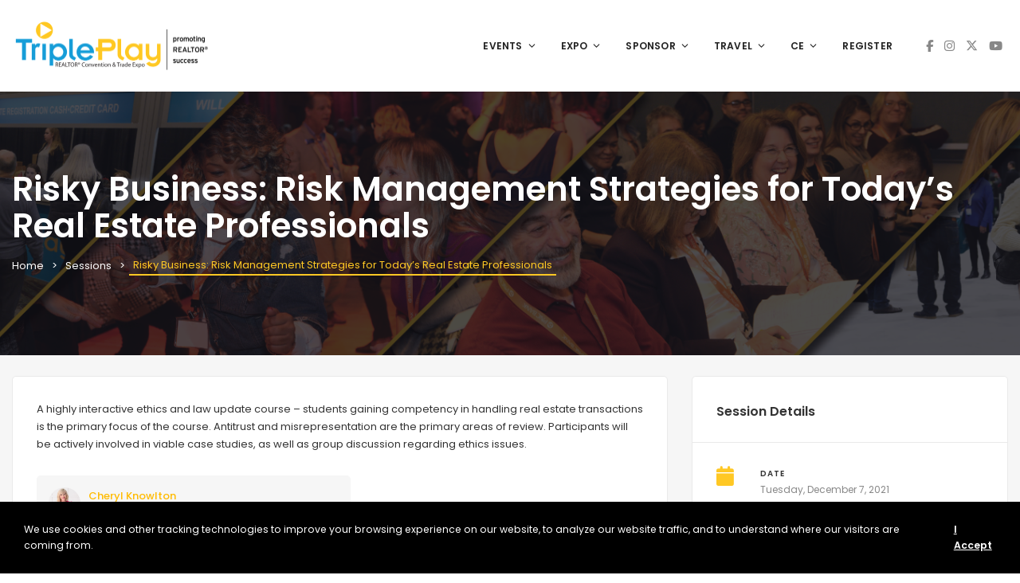

--- FILE ---
content_type: text/html; charset=UTF-8
request_url: https://www.realtorstripleplay.com/sessions/2021/risky-business-risk-management-strategies-for-todays-real-estate-professionals/
body_size: 23190
content:
<!DOCTYPE html>
<html dir="ltr" lang="en-US" prefix="og: https://ogp.me/ns#">
	<head>
		<meta charset="UTF-8" />
		<meta http-equiv="X-UA-Compatible" content="IE=edge">

		<meta name="viewport" content="width=device-width, initial-scale=1">
		<link rel="profile" href="gmpg.org/xfn/11" />
		<title>Risky Business: Risk Management Strategies for Today’s Real Estate Professionals - Triple Play REALTOR® Convention &amp; Trade Expo</title>

		<!-- All in One SEO 4.9.2 - aioseo.com -->
	<meta name="description" content="A highly interactive ethics and law update course - students gaining competency in handling real estate transactions is the primary focus of the course. Antitrust and misrepresentation are the primary areas of review. Participants will be actively involved in viable case studies, as well as group discussion regarding ethics issues." />
	<meta name="robots" content="max-image-preview:large" />
	<link rel="canonical" href="https://www.realtorstripleplay.com/sessions/2021/risky-business-risk-management-strategies-for-todays-real-estate-professionals/" />
	<meta name="generator" content="All in One SEO (AIOSEO) 4.9.2" />
		<meta property="og:locale" content="en_US" />
		<meta property="og:site_name" content="Triple Play REALTOR® Convention &amp; Trade Expo - Bring Success Home" />
		<meta property="og:type" content="activity" />
		<meta property="og:title" content="Risky Business: Risk Management Strategies for Today’s Real Estate Professionals - Triple Play REALTOR® Convention &amp; Trade Expo" />
		<meta property="og:description" content="A highly interactive ethics and law update course - students gaining competency in handling real estate transactions is the primary focus of the course. Antitrust and misrepresentation are the primary areas of review. Participants will be actively involved in viable case studies, as well as group discussion regarding ethics issues." />
		<meta property="og:url" content="https://www.realtorstripleplay.com/sessions/2021/risky-business-risk-management-strategies-for-todays-real-estate-professionals/" />
		<meta property="og:image" content="https://www.realtorstripleplay.com/wp-content/uploads/2021/05/Triple-Play-Play-Circle.png" />
		<meta property="og:image:secure_url" content="https://www.realtorstripleplay.com/wp-content/uploads/2021/05/Triple-Play-Play-Circle.png" />
		<meta property="og:image:width" content="540" />
		<meta property="og:image:height" content="540" />
		<meta name="twitter:card" content="summary" />
		<meta name="twitter:site" content="@TriplePlayExpo" />
		<meta name="twitter:title" content="Risky Business: Risk Management Strategies for Today’s Real Estate Professionals - Triple Play REALTOR® Convention &amp; Trade Expo" />
		<meta name="twitter:description" content="A highly interactive ethics and law update course - students gaining competency in handling real estate transactions is the primary focus of the course. Antitrust and misrepresentation are the primary areas of review. Participants will be actively involved in viable case studies, as well as group discussion regarding ethics issues." />
		<meta name="twitter:image" content="https://www.realtorstripleplay.com/wp-content/uploads/2021/05/Triple-Play-Play-Circle.png" />
		<script type="application/ld+json" class="aioseo-schema">
			{"@context":"https:\/\/schema.org","@graph":[{"@type":"BreadcrumbList","@id":"https:\/\/www.realtorstripleplay.com\/sessions\/2021\/risky-business-risk-management-strategies-for-todays-real-estate-professionals\/#breadcrumblist","itemListElement":[{"@type":"ListItem","@id":"https:\/\/www.realtorstripleplay.com#listItem","position":1,"name":"Home","item":"https:\/\/www.realtorstripleplay.com","nextItem":{"@type":"ListItem","@id":"https:\/\/www.realtorstripleplay.com\/tracks\/legal-tax-environmental\/#listItem","name":"Legal \/ Tax \/ Environmental"}},{"@type":"ListItem","@id":"https:\/\/www.realtorstripleplay.com\/tracks\/legal-tax-environmental\/#listItem","position":2,"name":"Legal \/ Tax \/ Environmental","item":"https:\/\/www.realtorstripleplay.com\/tracks\/legal-tax-environmental\/","nextItem":{"@type":"ListItem","@id":"https:\/\/www.realtorstripleplay.com\/sessions\/2021\/risky-business-risk-management-strategies-for-todays-real-estate-professionals\/#listItem","name":"Risky Business: Risk Management Strategies for Today&#8217;s Real Estate Professionals"},"previousItem":{"@type":"ListItem","@id":"https:\/\/www.realtorstripleplay.com#listItem","name":"Home"}},{"@type":"ListItem","@id":"https:\/\/www.realtorstripleplay.com\/sessions\/2021\/risky-business-risk-management-strategies-for-todays-real-estate-professionals\/#listItem","position":3,"name":"Risky Business: Risk Management Strategies for Today&#8217;s Real Estate Professionals","previousItem":{"@type":"ListItem","@id":"https:\/\/www.realtorstripleplay.com\/tracks\/legal-tax-environmental\/#listItem","name":"Legal \/ Tax \/ Environmental"}}]},{"@type":"Organization","@id":"https:\/\/www.realtorstripleplay.com\/#organization","name":"Triple Play REALTOR\u00ae Convention & Trade Expo","description":"The Triple Play REALTOR\u00ae Convention &amp; Trade Expo has attracted thousands of REALTORS\u00ae, brokers, appraisers, and other real estate professionals to the largest real estate convention and trade show of its kind in the U.S. Participants travel from coast-to-coast and around the world to learn about the newest and most exciting developments in real estate products and services.","url":"https:\/\/www.realtorstripleplay.com\/","email":"info@realtorstripleplay.com","telephone":"+18888184922","logo":{"@type":"ImageObject","url":"https:\/\/www.realtorstripleplay.com\/wp-content\/uploads\/2021\/05\/TP-Main-Logo.png","@id":"https:\/\/www.realtorstripleplay.com\/sessions\/2021\/risky-business-risk-management-strategies-for-todays-real-estate-professionals\/#organizationLogo","width":1000,"height":261},"image":{"@id":"https:\/\/www.realtorstripleplay.com\/sessions\/2021\/risky-business-risk-management-strategies-for-todays-real-estate-professionals\/#organizationLogo"},"sameAs":["https:\/\/www.instagram.com\/realtorstripleplay\/","https:\/\/www.youtube.com\/TriplePlayExpo"]},{"@type":"WebPage","@id":"https:\/\/www.realtorstripleplay.com\/sessions\/2021\/risky-business-risk-management-strategies-for-todays-real-estate-professionals\/#webpage","url":"https:\/\/www.realtorstripleplay.com\/sessions\/2021\/risky-business-risk-management-strategies-for-todays-real-estate-professionals\/","name":"Risky Business: Risk Management Strategies for Today\u2019s Real Estate Professionals - Triple Play REALTOR\u00ae Convention & Trade Expo","description":"A highly interactive ethics and law update course - students gaining competency in handling real estate transactions is the primary focus of the course. Antitrust and misrepresentation are the primary areas of review. Participants will be actively involved in viable case studies, as well as group discussion regarding ethics issues.","inLanguage":"en-US","isPartOf":{"@id":"https:\/\/www.realtorstripleplay.com\/#website"},"breadcrumb":{"@id":"https:\/\/www.realtorstripleplay.com\/sessions\/2021\/risky-business-risk-management-strategies-for-todays-real-estate-professionals\/#breadcrumblist"},"datePublished":"2021-08-19T18:13:52-04:00","dateModified":"2021-11-22T19:17:02-05:00"},{"@type":"WebSite","@id":"https:\/\/www.realtorstripleplay.com\/#website","url":"https:\/\/www.realtorstripleplay.com\/","name":"Triple Play REALTOR\u00ae Convention & Trade Expo","description":"Bring Success Home","inLanguage":"en-US","publisher":{"@id":"https:\/\/www.realtorstripleplay.com\/#organization"}}]}
		</script>
		<!-- All in One SEO -->

<link rel='dns-prefetch' href='//maps.googleapis.com' />
<link rel='dns-prefetch' href='//fonts.googleapis.com' />
<link rel="alternate" type="application/rss+xml" title="Triple Play REALTOR® Convention &amp; Trade Expo &raquo; Feed" href="https://www.realtorstripleplay.com/feed/" />
<link rel="alternate" type="application/rss+xml" title="Triple Play REALTOR® Convention &amp; Trade Expo &raquo; Comments Feed" href="https://www.realtorstripleplay.com/comments/feed/" />
<link rel="alternate" title="oEmbed (JSON)" type="application/json+oembed" href="https://www.realtorstripleplay.com/wp-json/oembed/1.0/embed?url=https%3A%2F%2Fwww.realtorstripleplay.com%2Fsessions%2F2021%2Frisky-business-risk-management-strategies-for-todays-real-estate-professionals%2F" />
<link rel="alternate" title="oEmbed (XML)" type="text/xml+oembed" href="https://www.realtorstripleplay.com/wp-json/oembed/1.0/embed?url=https%3A%2F%2Fwww.realtorstripleplay.com%2Fsessions%2F2021%2Frisky-business-risk-management-strategies-for-todays-real-estate-professionals%2F&#038;format=xml" />
<style id='wp-img-auto-sizes-contain-inline-css' type='text/css'>
img:is([sizes=auto i],[sizes^="auto," i]){contain-intrinsic-size:3000px 1500px}
/*# sourceURL=wp-img-auto-sizes-contain-inline-css */
</style>
<style id='wp-emoji-styles-inline-css' type='text/css'>

	img.wp-smiley, img.emoji {
		display: inline !important;
		border: none !important;
		box-shadow: none !important;
		height: 1em !important;
		width: 1em !important;
		margin: 0 0.07em !important;
		vertical-align: -0.1em !important;
		background: none !important;
		padding: 0 !important;
	}
/*# sourceURL=wp-emoji-styles-inline-css */
</style>
<style id='wp-block-library-inline-css' type='text/css'>
:root{--wp-block-synced-color:#7a00df;--wp-block-synced-color--rgb:122,0,223;--wp-bound-block-color:var(--wp-block-synced-color);--wp-editor-canvas-background:#ddd;--wp-admin-theme-color:#007cba;--wp-admin-theme-color--rgb:0,124,186;--wp-admin-theme-color-darker-10:#006ba1;--wp-admin-theme-color-darker-10--rgb:0,107,160.5;--wp-admin-theme-color-darker-20:#005a87;--wp-admin-theme-color-darker-20--rgb:0,90,135;--wp-admin-border-width-focus:2px}@media (min-resolution:192dpi){:root{--wp-admin-border-width-focus:1.5px}}.wp-element-button{cursor:pointer}:root .has-very-light-gray-background-color{background-color:#eee}:root .has-very-dark-gray-background-color{background-color:#313131}:root .has-very-light-gray-color{color:#eee}:root .has-very-dark-gray-color{color:#313131}:root .has-vivid-green-cyan-to-vivid-cyan-blue-gradient-background{background:linear-gradient(135deg,#00d084,#0693e3)}:root .has-purple-crush-gradient-background{background:linear-gradient(135deg,#34e2e4,#4721fb 50%,#ab1dfe)}:root .has-hazy-dawn-gradient-background{background:linear-gradient(135deg,#faaca8,#dad0ec)}:root .has-subdued-olive-gradient-background{background:linear-gradient(135deg,#fafae1,#67a671)}:root .has-atomic-cream-gradient-background{background:linear-gradient(135deg,#fdd79a,#004a59)}:root .has-nightshade-gradient-background{background:linear-gradient(135deg,#330968,#31cdcf)}:root .has-midnight-gradient-background{background:linear-gradient(135deg,#020381,#2874fc)}:root{--wp--preset--font-size--normal:16px;--wp--preset--font-size--huge:42px}.has-regular-font-size{font-size:1em}.has-larger-font-size{font-size:2.625em}.has-normal-font-size{font-size:var(--wp--preset--font-size--normal)}.has-huge-font-size{font-size:var(--wp--preset--font-size--huge)}.has-text-align-center{text-align:center}.has-text-align-left{text-align:left}.has-text-align-right{text-align:right}.has-fit-text{white-space:nowrap!important}#end-resizable-editor-section{display:none}.aligncenter{clear:both}.items-justified-left{justify-content:flex-start}.items-justified-center{justify-content:center}.items-justified-right{justify-content:flex-end}.items-justified-space-between{justify-content:space-between}.screen-reader-text{border:0;clip-path:inset(50%);height:1px;margin:-1px;overflow:hidden;padding:0;position:absolute;width:1px;word-wrap:normal!important}.screen-reader-text:focus{background-color:#ddd;clip-path:none;color:#444;display:block;font-size:1em;height:auto;left:5px;line-height:normal;padding:15px 23px 14px;text-decoration:none;top:5px;width:auto;z-index:100000}html :where(.has-border-color){border-style:solid}html :where([style*=border-top-color]){border-top-style:solid}html :where([style*=border-right-color]){border-right-style:solid}html :where([style*=border-bottom-color]){border-bottom-style:solid}html :where([style*=border-left-color]){border-left-style:solid}html :where([style*=border-width]){border-style:solid}html :where([style*=border-top-width]){border-top-style:solid}html :where([style*=border-right-width]){border-right-style:solid}html :where([style*=border-bottom-width]){border-bottom-style:solid}html :where([style*=border-left-width]){border-left-style:solid}html :where(img[class*=wp-image-]){height:auto;max-width:100%}:where(figure){margin:0 0 1em}html :where(.is-position-sticky){--wp-admin--admin-bar--position-offset:var(--wp-admin--admin-bar--height,0px)}@media screen and (max-width:600px){html :where(.is-position-sticky){--wp-admin--admin-bar--position-offset:0px}}

/*# sourceURL=wp-block-library-inline-css */
</style><style id='global-styles-inline-css' type='text/css'>
:root{--wp--preset--aspect-ratio--square: 1;--wp--preset--aspect-ratio--4-3: 4/3;--wp--preset--aspect-ratio--3-4: 3/4;--wp--preset--aspect-ratio--3-2: 3/2;--wp--preset--aspect-ratio--2-3: 2/3;--wp--preset--aspect-ratio--16-9: 16/9;--wp--preset--aspect-ratio--9-16: 9/16;--wp--preset--color--black: #000000;--wp--preset--color--cyan-bluish-gray: #abb8c3;--wp--preset--color--white: #ffffff;--wp--preset--color--pale-pink: #f78da7;--wp--preset--color--vivid-red: #cf2e2e;--wp--preset--color--luminous-vivid-orange: #ff6900;--wp--preset--color--luminous-vivid-amber: #fcb900;--wp--preset--color--light-green-cyan: #7bdcb5;--wp--preset--color--vivid-green-cyan: #00d084;--wp--preset--color--pale-cyan-blue: #8ed1fc;--wp--preset--color--vivid-cyan-blue: #0693e3;--wp--preset--color--vivid-purple: #9b51e0;--wp--preset--gradient--vivid-cyan-blue-to-vivid-purple: linear-gradient(135deg,rgb(6,147,227) 0%,rgb(155,81,224) 100%);--wp--preset--gradient--light-green-cyan-to-vivid-green-cyan: linear-gradient(135deg,rgb(122,220,180) 0%,rgb(0,208,130) 100%);--wp--preset--gradient--luminous-vivid-amber-to-luminous-vivid-orange: linear-gradient(135deg,rgb(252,185,0) 0%,rgb(255,105,0) 100%);--wp--preset--gradient--luminous-vivid-orange-to-vivid-red: linear-gradient(135deg,rgb(255,105,0) 0%,rgb(207,46,46) 100%);--wp--preset--gradient--very-light-gray-to-cyan-bluish-gray: linear-gradient(135deg,rgb(238,238,238) 0%,rgb(169,184,195) 100%);--wp--preset--gradient--cool-to-warm-spectrum: linear-gradient(135deg,rgb(74,234,220) 0%,rgb(151,120,209) 20%,rgb(207,42,186) 40%,rgb(238,44,130) 60%,rgb(251,105,98) 80%,rgb(254,248,76) 100%);--wp--preset--gradient--blush-light-purple: linear-gradient(135deg,rgb(255,206,236) 0%,rgb(152,150,240) 100%);--wp--preset--gradient--blush-bordeaux: linear-gradient(135deg,rgb(254,205,165) 0%,rgb(254,45,45) 50%,rgb(107,0,62) 100%);--wp--preset--gradient--luminous-dusk: linear-gradient(135deg,rgb(255,203,112) 0%,rgb(199,81,192) 50%,rgb(65,88,208) 100%);--wp--preset--gradient--pale-ocean: linear-gradient(135deg,rgb(255,245,203) 0%,rgb(182,227,212) 50%,rgb(51,167,181) 100%);--wp--preset--gradient--electric-grass: linear-gradient(135deg,rgb(202,248,128) 0%,rgb(113,206,126) 100%);--wp--preset--gradient--midnight: linear-gradient(135deg,rgb(2,3,129) 0%,rgb(40,116,252) 100%);--wp--preset--font-size--small: 13px;--wp--preset--font-size--medium: 20px;--wp--preset--font-size--large: 36px;--wp--preset--font-size--x-large: 42px;--wp--preset--spacing--20: 0.44rem;--wp--preset--spacing--30: 0.67rem;--wp--preset--spacing--40: 1rem;--wp--preset--spacing--50: 1.5rem;--wp--preset--spacing--60: 2.25rem;--wp--preset--spacing--70: 3.38rem;--wp--preset--spacing--80: 5.06rem;--wp--preset--shadow--natural: 6px 6px 9px rgba(0, 0, 0, 0.2);--wp--preset--shadow--deep: 12px 12px 50px rgba(0, 0, 0, 0.4);--wp--preset--shadow--sharp: 6px 6px 0px rgba(0, 0, 0, 0.2);--wp--preset--shadow--outlined: 6px 6px 0px -3px rgb(255, 255, 255), 6px 6px rgb(0, 0, 0);--wp--preset--shadow--crisp: 6px 6px 0px rgb(0, 0, 0);}:where(.is-layout-flex){gap: 0.5em;}:where(.is-layout-grid){gap: 0.5em;}body .is-layout-flex{display: flex;}.is-layout-flex{flex-wrap: wrap;align-items: center;}.is-layout-flex > :is(*, div){margin: 0;}body .is-layout-grid{display: grid;}.is-layout-grid > :is(*, div){margin: 0;}:where(.wp-block-columns.is-layout-flex){gap: 2em;}:where(.wp-block-columns.is-layout-grid){gap: 2em;}:where(.wp-block-post-template.is-layout-flex){gap: 1.25em;}:where(.wp-block-post-template.is-layout-grid){gap: 1.25em;}.has-black-color{color: var(--wp--preset--color--black) !important;}.has-cyan-bluish-gray-color{color: var(--wp--preset--color--cyan-bluish-gray) !important;}.has-white-color{color: var(--wp--preset--color--white) !important;}.has-pale-pink-color{color: var(--wp--preset--color--pale-pink) !important;}.has-vivid-red-color{color: var(--wp--preset--color--vivid-red) !important;}.has-luminous-vivid-orange-color{color: var(--wp--preset--color--luminous-vivid-orange) !important;}.has-luminous-vivid-amber-color{color: var(--wp--preset--color--luminous-vivid-amber) !important;}.has-light-green-cyan-color{color: var(--wp--preset--color--light-green-cyan) !important;}.has-vivid-green-cyan-color{color: var(--wp--preset--color--vivid-green-cyan) !important;}.has-pale-cyan-blue-color{color: var(--wp--preset--color--pale-cyan-blue) !important;}.has-vivid-cyan-blue-color{color: var(--wp--preset--color--vivid-cyan-blue) !important;}.has-vivid-purple-color{color: var(--wp--preset--color--vivid-purple) !important;}.has-black-background-color{background-color: var(--wp--preset--color--black) !important;}.has-cyan-bluish-gray-background-color{background-color: var(--wp--preset--color--cyan-bluish-gray) !important;}.has-white-background-color{background-color: var(--wp--preset--color--white) !important;}.has-pale-pink-background-color{background-color: var(--wp--preset--color--pale-pink) !important;}.has-vivid-red-background-color{background-color: var(--wp--preset--color--vivid-red) !important;}.has-luminous-vivid-orange-background-color{background-color: var(--wp--preset--color--luminous-vivid-orange) !important;}.has-luminous-vivid-amber-background-color{background-color: var(--wp--preset--color--luminous-vivid-amber) !important;}.has-light-green-cyan-background-color{background-color: var(--wp--preset--color--light-green-cyan) !important;}.has-vivid-green-cyan-background-color{background-color: var(--wp--preset--color--vivid-green-cyan) !important;}.has-pale-cyan-blue-background-color{background-color: var(--wp--preset--color--pale-cyan-blue) !important;}.has-vivid-cyan-blue-background-color{background-color: var(--wp--preset--color--vivid-cyan-blue) !important;}.has-vivid-purple-background-color{background-color: var(--wp--preset--color--vivid-purple) !important;}.has-black-border-color{border-color: var(--wp--preset--color--black) !important;}.has-cyan-bluish-gray-border-color{border-color: var(--wp--preset--color--cyan-bluish-gray) !important;}.has-white-border-color{border-color: var(--wp--preset--color--white) !important;}.has-pale-pink-border-color{border-color: var(--wp--preset--color--pale-pink) !important;}.has-vivid-red-border-color{border-color: var(--wp--preset--color--vivid-red) !important;}.has-luminous-vivid-orange-border-color{border-color: var(--wp--preset--color--luminous-vivid-orange) !important;}.has-luminous-vivid-amber-border-color{border-color: var(--wp--preset--color--luminous-vivid-amber) !important;}.has-light-green-cyan-border-color{border-color: var(--wp--preset--color--light-green-cyan) !important;}.has-vivid-green-cyan-border-color{border-color: var(--wp--preset--color--vivid-green-cyan) !important;}.has-pale-cyan-blue-border-color{border-color: var(--wp--preset--color--pale-cyan-blue) !important;}.has-vivid-cyan-blue-border-color{border-color: var(--wp--preset--color--vivid-cyan-blue) !important;}.has-vivid-purple-border-color{border-color: var(--wp--preset--color--vivid-purple) !important;}.has-vivid-cyan-blue-to-vivid-purple-gradient-background{background: var(--wp--preset--gradient--vivid-cyan-blue-to-vivid-purple) !important;}.has-light-green-cyan-to-vivid-green-cyan-gradient-background{background: var(--wp--preset--gradient--light-green-cyan-to-vivid-green-cyan) !important;}.has-luminous-vivid-amber-to-luminous-vivid-orange-gradient-background{background: var(--wp--preset--gradient--luminous-vivid-amber-to-luminous-vivid-orange) !important;}.has-luminous-vivid-orange-to-vivid-red-gradient-background{background: var(--wp--preset--gradient--luminous-vivid-orange-to-vivid-red) !important;}.has-very-light-gray-to-cyan-bluish-gray-gradient-background{background: var(--wp--preset--gradient--very-light-gray-to-cyan-bluish-gray) !important;}.has-cool-to-warm-spectrum-gradient-background{background: var(--wp--preset--gradient--cool-to-warm-spectrum) !important;}.has-blush-light-purple-gradient-background{background: var(--wp--preset--gradient--blush-light-purple) !important;}.has-blush-bordeaux-gradient-background{background: var(--wp--preset--gradient--blush-bordeaux) !important;}.has-luminous-dusk-gradient-background{background: var(--wp--preset--gradient--luminous-dusk) !important;}.has-pale-ocean-gradient-background{background: var(--wp--preset--gradient--pale-ocean) !important;}.has-electric-grass-gradient-background{background: var(--wp--preset--gradient--electric-grass) !important;}.has-midnight-gradient-background{background: var(--wp--preset--gradient--midnight) !important;}.has-small-font-size{font-size: var(--wp--preset--font-size--small) !important;}.has-medium-font-size{font-size: var(--wp--preset--font-size--medium) !important;}.has-large-font-size{font-size: var(--wp--preset--font-size--large) !important;}.has-x-large-font-size{font-size: var(--wp--preset--font-size--x-large) !important;}
/*# sourceURL=global-styles-inline-css */
</style>

<style id='classic-theme-styles-inline-css' type='text/css'>
/*! This file is auto-generated */
.wp-block-button__link{color:#fff;background-color:#32373c;border-radius:9999px;box-shadow:none;text-decoration:none;padding:calc(.667em + 2px) calc(1.333em + 2px);font-size:1.125em}.wp-block-file__button{background:#32373c;color:#fff;text-decoration:none}
/*# sourceURL=/wp-includes/css/classic-themes.min.css */
</style>
<link rel='stylesheet' id='contact-form-7-css' href='https://www.realtorstripleplay.com/wp-content/plugins/contact-form-7/includes/css/styles.css?ver=6.1.4' type='text/css' media='all' />
<link rel='stylesheet' id='tp_events_single_styles_2021-css' href='https://www.realtorstripleplay.com/wp-content/plugins/tp-events/css/2021-single.css?ver=20210605-2' type='text/css' media='all' />
<link rel='stylesheet' id='eventchamp-css' href='https://www.realtorstripleplay.com/wp-content/themes/eventchamp/style.css?ver=6.9' type='text/css' media='all' />
<link rel='stylesheet' id='eventchamp-child-style-css' href='https://www.realtorstripleplay.com/wp-content/themes/eventchamp-child/style.css?ver=6.9' type='text/css' media='all' />
<link rel='stylesheet' id='fontawesome-css' href='https://www.realtorstripleplay.com/wp-content/themes/eventchamp-child/include/assets/fontawesome-6.6.0/css/fontawesome.min.css?ver=6.9' type='text/css' media='all' />
<link rel='stylesheet' id='fontawesome-solid-css' href='https://www.realtorstripleplay.com/wp-content/themes/eventchamp-child/include/assets/fontawesome-6.6.0/css/brands.min.css?ver=6.9' type='text/css' media='all' />
<link rel='stylesheet' id='fontawesome-brands-css' href='https://www.realtorstripleplay.com/wp-content/themes/eventchamp-child/include/assets/fontawesome-6.6.0/css/solid.min.css?ver=6.9' type='text/css' media='all' />
<link rel='stylesheet' id='bootstrap-css' href='https://www.realtorstripleplay.com/wp-content/themes/eventchamp/include/assets/css/bootstrap.min.css?ver=6.9' type='text/css' media='all' />
<link rel='stylesheet' id='swiper-css' href='https://www.realtorstripleplay.com/wp-content/themes/eventchamp/include/assets/css/swiper.min.css?ver=6.9' type='text/css' media='all' />
<link rel='stylesheet' id='scrollbar-css' href='https://www.realtorstripleplay.com/wp-content/themes/eventchamp/include/assets/css/scrollbar.min.css?ver=6.9' type='text/css' media='all' />
<link rel='stylesheet' id='bootstrap-select-css' href='https://www.realtorstripleplay.com/wp-content/themes/eventchamp/include/assets/css/bootstrap-select.min.css?ver=6.9' type='text/css' media='all' />
<link rel='stylesheet' id='fullcalendar-css' href='https://www.realtorstripleplay.com/wp-content/themes/eventchamp/include/assets/css/fullcalendar.min.css?ver=6.9' type='text/css' media='all' />
<link rel='stylesheet' id='ion-range-slider-css' href='https://www.realtorstripleplay.com/wp-content/themes/eventchamp/include/assets/css/ion-range-slider.min.css?ver=6.9' type='text/css' media='all' />
<link rel='stylesheet' id='ion-range-slider-flat-theme-css' href='https://www.realtorstripleplay.com/wp-content/themes/eventchamp/include/assets/css/ion-range-slider-flat-theme.min.css?ver=6.9' type='text/css' media='all' />
<link rel='stylesheet' id='eventchamp-wp-core-css' href='https://www.realtorstripleplay.com/wp-content/themes/eventchamp/include/assets/css/wp-core.min.css?ver=6.9' type='text/css' media='all' />
<link rel='stylesheet' id='eventchamp-main-css' href='https://www.realtorstripleplay.com/wp-content/themes/eventchamp/include/assets/css/gt-style.min.css?ver=6.9' type='text/css' media='all' />
<style id='eventchamp-main-inline-css' type='text/css'>
.gt-user-activity > ul > li svg, .gt-content-detail-box > ul > li > .gt-icon > svg{fill:#ffc824;}.gt-map.gt-events-map .gt-map-popup .gt-bottom-links > li > svg, .gt-events-slider .gt-slide-inner .gt-content .gt-information > li svg{stroke:#ffc824;}.gt-footer.gt-style-1 .gt-social-links-element.gt-style-6 ul li a:hover, .gt-footer.gt-style-1 .gt-social-links-element.gt-style-6 ul li a:focus, .gt-footer.gt-style-1 a:hover, .gt-footer.gt-style-1 a:focus, .gt-event-style-2 .gt-information > div a:focus, .gt-event-style-2 .gt-information > div a:hover, .gt-footer.gt-style-1 .post-list-style-3 .title a:hover, .gt-footer.gt-style-1 .post-list-style-3 .title a:focus, .gt-mobile-menu .gt-bottom .gt-social-links li a:hover, .gt-mobile-menu .gt-bottom .gt-social-links li a:focus, .gt-modal .gt-register-content .gt-modal-footer a:hover, .gt-modal .gt-register-content .gt-modal-footer a:focus, .gt-modal .gt-login-content .gt-modal-footer a:hover, .gt-modal .gt-login-content .gt-modal-footer a:focus, .gt-countdown.gt-style-3 ul li > .gt-inner, .gt-footer .post-list-style-3 .title a:hover, .gt-footer .post-list-style-3 .title a:focus, .gt-feature-box .gt-content .gt-title, .gt-feature-box .gt-icon, .gt-map.gt-events-map .gt-map-popup .gt-inner a:hover, .gt-map.gt-events-map .gt-map-popup .gt-inner a:focus, .gt-label.gt-style-4, .gt-post-style-1 .gt-bottom .gt-more:hover, .gt-post-style-1 .gt-bottom .gt-more:focus, .gt-post-style-1 .gt-bottom > ul a:hover, .gt-post-style-1 .gt-bottom > ul a:focus, .gt-post-style-2 .gt-bottom .gt-more:hover, .gt-post-style-2 .gt-bottom .gt-more:focus, .gt-post-style-2 .gt-bottom > ul a:hover, .gt-post-style-2 .gt-bottom > ul a:focus, .gt-page-content .gt-post-meta a:hover, .gt-page-content .gt-post-meta a:focus, .gt-pagination ul li > span.current, .gt-pagination ul li > a:hover, .gt-pagination ul li > a:focus, .gt-post-pagination ul li a:hover, .gt-post-pagination ul li a:focus, .gt-page-content .gt-post-meta ul li svg, .gt-event-ticket.gt-style-1 .gt-ticket-inner > .gt-details .gt-subtitle, .gt-event-ticket.gt-style-1 .gt-ticket-inner > .gt-details > .gt-price, .gt-event-ticket.gt-style-1 .gt-ticket-inner > .gt-ticket-features p > i, .gt-event-ticket.gt-style-2 .gt-ticket-inner .gt-title, .gt-event-ticket.gt-style-2 .gt-price, .gt-event-ticket.gt-style-3 .gt-ticket-inner .gt-title, .gt-event-ticket.gt-style-3 .gt-price, .gt-event-ticket.gt-style-4 .gt-price, .gt-event-ticket.gt-style-5 .gt-price, .gt-event-ticket .gt-ticket-inner .gt-ticket-features p > i, .gt-event-ticket.gt-style-6 .gt-ticket-features p > i, .gt-event-ticket.gt-style-6 .gt-ticket-header .gt-price, .gt-event-ticket.gt-style-7 .gt-ticket-features p > i, .gt-event-ticket.gt-style-7 .gt-ticket-header .gt-price, .gt-event-buttons ul li a:hover, .gt-event-buttons ul li a:focus, .gt-event-schedule.gt-style-2 .gt-schedule-tabs > li > a.active, .gt-event-schedule.gt-style-2 .gt-schedule-tabs > li > a.active:visited, .gt-event-schedule.gt-style-2 .gt-schedule-tabs > li > a:hover, .gt-event-schedule.gt-style-2 .gt-schedule-tabs > li > a:focus, .gt-speaker.gt-style-1 .gt-content .gt-name a:hover, .gt-speaker.gt-style-1 .gt-content .gt-name a:focus, .gt-speaker.gt-style-1 .gt-social-links ul li a:focus, .gt-speaker.gt-style-1 .gt-social-links ul li a:hover, .gt-speaker.gt-style-2 .gt-social-links ul li a:focus, .gt-speaker.gt-style-2 .gt-social-links ul li a:hover, .gt-speaker.gt-style-3 .gt-social-links ul li a:focus, .gt-speaker.gt-style-3 .gt-social-links ul li a:hover, .gt-speaker.gt-style-4 .gt-social-links ul li a:focus, .gt-speaker.gt-style-4 .gt-social-links ul li a:hover, .gt-speaker.gt-style-5 .gt-social-links ul li a:focus, .gt-speaker.gt-style-5 .gt-social-links ul li a:hover, .gt-speaker.gt-style-6 .gt-social-links ul li a:focus, .gt-speaker.gt-style-6 .gt-social-links ul li a:hover, .gt-content-detail-box > ul > li > .gt-content > .gt-inner a:hover, .gt-content-detail-box > ul > li > .gt-content > .gt-inner a:focus, .gt-content-detail-box > ul > li > .gt-icon > i, .gt-icon-list.gt-style-1 ul li i, .gt-icon-list.gt-style-2 ul li i, .gt-icon-list.gt-style-1 ul li svg, .gt-icon-list.gt-style-2 ul li svg, .gt-mailchimp-newsletter .title i, .gt-button.gt-style-6 a:hover, .gt-button.gt-style-6 a:focus, .gt-button.gt-style-5 a, .gt-button.gt-style-5 a:visited, .gt-button.gt-style-3 a:hover, .gt-button.gt-style-3 a:focus, .gt-button.gt-style-2 a:hover, .gt-button.gt-style-2 a:focus, .gt-button.gt-style-1 a:hover, .gt-button.gt-style-1 a:focus, .gt-contact-box svg, .gt-counter > .gt-title, .gt-counter > .gt-number, .gt-eventchamp-service-box.gt-style-1 .gt-title, .gt-eventchamp-service-box.gt-style-1 .gt-icon, .gt-categorized-contents .gt-nav > li > a.active, .gt-categorized-contents .gt-nav > li > a.active:visited, .gt-categorized-contents .gt-nav > li > a:hover, .gt-categorized-contents .gt-nav > li > a:focus, .gt-heading .gt-title span, .gt-eventchamp-slider .gt-slider-content .gt-title .gt-secondary, .gt-countdown-slider.gt-style-1 > .gt-slider-content .gt-title .gt-secondary, .gt-countdown-slider.gt-style-3 > .gt-slider-content > .gt-counter .gt-counter-inner > div, .gt-events-slider .gt-slide-inner .gt-content .gt-information > li i, .select2-container--default .select2-results__option--highlighted[aria-selected], .select2-container--default .select2-results__option--highlighted[data-selected], .select2-container--default .select2-results__option[aria-selected=true], .select2-container--default .select2-results__option[data-selected=true], .plyr__progress--played, .plyr__volume--display, .bootstrap-select.gt-select .dropdown-item:focus, .bootstrap-select.gt-select .dropdown-item:hover, .bootstrap-select.gt-select .dropdown-item.active, .bootstrap-select.gt-select .dropdown-item:active, blockquote:before, button:hover, input[type="submit"]:hover, button:active, input[type="submit"]:active, button:active:hover, input[type="submit"]:active:hover, button:active:focus, input[type="submit"]:active:focus, button:active:visited, input[type="submit"]:active:visited, button:focus, input[type="submit"]:focus, a:hover, a:focus, .gt-header.gt-style-1.gt-style-2 .gt-elements .gt-social-links li a:hover, .gt-header.gt-style-1.gt-style-2 .gt-elements .gt-social-links li a:focus, .gt-header.gt-style-1.gt-style-2 .gt-navbar .gt-menu > li a:hover, .gt-header.gt-style-1.gt-style-2 .gt-navbar .gt-menu > li a:focus, .gt-header.gt-style-1.gt-style-2 .gt-navbar .gt-menu > li:hover > a, .gt-header.gt-style-1.gt-style-2 .gt-navbar .gt-menu > li:hover > a:visited, .gt-header.gt-style-1.gt-style-2 .gt-navbar .gt-menu > li>a:hover, .gt-header.gt-style-1.gt-style-2 .gt-navbar .gt-menu > li>a:focus, .gt-header.gt-style-1.gt-style-2 .gt-navbar .gt-menu li .gt-dropdown-menu li a:hover, .gt-header.gt-style-1.gt-style-2 .gt-navbar .gt-menu li .gt-dropdown-menu li a:focus, .gt-header.gt-style-3.gt-style-4 .gt-elements .gt-social-links li a:hover, .gt-header.gt-style-3.gt-style-4 .gt-elements .gt-social-links li a:focus, .gt-header.gt-style-3.gt-style-4 .gt-navbar .gt-menu > li a:hover, .gt-header.gt-style-3.gt-style-4 .gt-navbar .gt-menu > li a:focus, .gt-header.gt-style-3.gt-style-4 .gt-navbar .gt-menu > li:hover > a, .gt-header.gt-style-3.gt-style-4 .gt-navbar .gt-menu > li:hover > a:visited, .gt-header.gt-style-3.gt-style-4 .gt-navbar .gt-menu > li > a:hover, .gt-header.gt-style-3.gt-style-4 .gt-navbar .gt-menu > li > a:focus, .gt-header.gt-style-3.gt-style-4 .gt-navbar .gt-menu li .gt-dropdown-menu li a:hover, .gt-header.gt-style-3.gt-style-4 .gt-navbar .gt-menu li .gt-dropdown-menu li a:focus, .gt-header.gt-style-5.gt-style-6 .gt-elements .gt-social-links li a:hover, .gt-header.gt-style-5.gt-style-6 .gt-elements .gt-social-links li a:focus, .gt-header.gt-style-5.gt-style-6 .gt-navbar .gt-menu > li a:hover, .gt-header.gt-style-5.gt-style-6 .gt-navbar .gt-menu > li a:focus, .gt-header.gt-style-5.gt-style-6 .gt-navbar .gt-menu > li:hover > a, .gt-header.gt-style-5.gt-style-6 .gt-navbar .gt-menu > li:hover > a:visited, .gt-header.gt-style-5.gt-style-6 .gt-navbar .gt-menu > li > a:hover, .gt-header.gt-style-5.gt-style-6 .gt-navbar .gt-menu > li > a:focus, .gt-header.gt-style-5.gt-style-6 .gt-navbar .gt-menu li .gt-dropdown-menu li a:hover, .gt-header.gt-style-5.gt-style-6 .gt-navbar .gt-menu li .gt-dropdown-menu li a:focus, .gt-footer a:hover, .gt-footer a:focus, .gt-page-title-bar .gt-breadcrumb nav > ol > li a:focus, .gt-page-title-bar .gt-breadcrumb nav > ol > li a:hover, .gt-page-title-bar .gt-breadcrumb nav > ol > li.gt-item-current, .gt-page-title-bar .gt-breadcrumb nav > ol > li.current-item > span, .gt-mobile-menu .gt-top .gt-menu .gt-dropdown-menu > .active > a, .gt-mobile-menu .gt-top .gt-menu .gt-dropdown-menu > .active > a:focus, .gt-mobile-menu .gt-top .gt-menu .gt-dropdown-menu > .active > a:hover, .gt-mobile-menu .gt-top .gt-menu > li a:hover, .gt-mobile-menu .gt-top .gt-menu > li a:focus, .gt-mobile-menu .gt-top .gt-menu li:hover > a, .gt-mobile-menu .gt-top .gt-menu li:focus > a:visited, .gt-mobile-menu .gt-top .gt-menu li:hover > i, .gt-mobile-menu .gt-top .gt-menu li:focus > i, .gt-flex-menu li a:focus, .gt-flex-menu li a:hover, .fc-state-default:hover, .fc-state-default:focus, .fc button:hover, .fc button:focus, .gt-post-style-1 .gt-bottom > ul > li svg, .gt-post-style-1 .gt-bottom .gt-more:hover, .gt-post-style-1 .gt-bottom .gt-more:focus, .gt-post-style-1 .gt-image .gt-category ul a, .gt-post-style-1 .gt-image .gt-category ul a:visited, .gt-post-style-1 .gt-image .gt-category ul, .gt-post-style-2 .gt-bottom > ul > li svg, .gt-post-style-2 .gt-bottom .gt-more:hover, .gt-post-style-2 .gt-bottom .gt-more:focus, .gt-post-style-2 .gt-image .gt-category ul a, .gt-post-style-2 .gt-image .gt-category ul a:visited, .gt-post-style-2 .gt-image .gt-category ul, .gt-post-style-3 .gt-information > div svg, .gt-event-style-1 .gt-venue a:focus, .gt-event-style-1 .gt-venue a:hover, .gt-event-style-1 .gt-location ul li a:focus, .gt-event-style-1 .gt-location ul li a:hover, .gt-event-style-1 .gt-location svg, .gt-event-style-1 .gt-organizer ul li a:focus, .gt-event-style-1 .gt-organizer ul li a:hover, .gt-event-style-1 .gt-organizer svg, .gt-event-style-1 .gt-date svg, .gt-event-style-1 .gt-time svg, .gt-event-style-1 .gt-venue svg, .gt-event-style-1 .gt-stock svg, .gt-event-style-1 .gt-event-status, .gt-event-style-2 .gt-information > div svg, .gt-event-style-3 .gt-venue a:focus, .gt-event-style-3 .gt-venue a:hover, .gt-event-style-3 .gt-location ul li a:focus, .gt-event-style-3 .gt-location ul li a:hover, .gt-event-style-3 .gt-organizer ul li a:focus, .gt-event-style-3 .gt-organizer ul li a:hover, .gt-event-style-3 .gt-price svg, .gt-event-style-3 .gt-status svg, .gt-event-style-3 .gt-location svg, .gt-event-style-3 .gt-organizer svg, .gt-event-style-3 .gt-date svg, .gt-event-style-3 .gt-time svg, .gt-event-style-3 .gt-stock svg, .gt-event-style-3 .gt-venue svg, .gt-event-style-4 .gt-venue a:focus, .gt-event-style-4 .gt-venue a:hover, .gt-event-style-4 .gt-location ul li a:focus, .gt-event-style-4 .gt-location ul li a:hover, .gt-event-style-4 .gt-organizer ul li a:focus, .gt-event-style-4 .gt-organizer ul li a:hover, .gt-event-style-4 .gt-price svg, .gt-event-style-4 .gt-status svg, .gt-event-style-4 .gt-location svg, .gt-event-style-4 .gt-organizer svg, .gt-event-style-4 .gt-date svg, .gt-event-style-4 .gt-time svg, .gt-event-style-4 .gt-venue svg, .gt-event-style-4 .gt-stock svg, .gt-white .gt-venue-style-1 .gt-title a:hover, .gt-white .gt-venue-style-1 .gt-title a:focus, .gt-venue-style-1 .gt-title a:hover, .gt-venue-style-1 .gt-title a:focus, .gt-venue-style-1 .gt-image .gt-location, .gt-venue-style-1 .gt-image .gt-location a, .gt-venue-style-1 .gt-image .gt-location a:visited, .gt-venue-style-1 .gt-image .gt-category, .gt-venue-style-1 .gt-image .gt-category a, .gt-venue-style-1 .gt-image .gt-category a:visited, .gt-venue-style-1 .gt-image .status, .gt-white .gt-venue-style-3 .gt-title a:hover, .gt-white .gt-venue-style-3 .gt-title a:focus, .gt-venue-style-3 .gt-title a:hover, .gt-venue-style-3 .gt-title a:focus, .gt-venue-style-3 .gt-image .status, .gt-venue-style-3 .gt-category svg, .gt-content-favorite-add-popup:before, .gt-content-favorite-remove-popup:before, .gt-content-like-add-popup:before, .gt-content-like-remove-popup:before, .edit-link a:focus, .edit-link a:hover{color:#ffc824;}.gt-marker-cluster, .irs-bar, .irs-slider, .irs-from, .irs-to, .irs-single, .gt-countdown.gt-style-4 ul li > .gt-inner, .gt-countdown.gt-style-1 ul li > .gt-inner, .gt-feature-box .gt-content .gt-line, .gt-post-style-1 .gt-bottom .gt-more, .gt-post-style-1 .gt-bottom .gt-more:visited, .gt-post-style-2 .gt-bottom .gt-more, .gt-post-style-2 .gt-bottom .gt-more:visited, .gt-pagination ul li > span, .gt-pagination ul li > a, .gt-pagination ul li > a:visited, .gt-post-pagination ul li a, .gt-post-pagination ul li a:visited, .gt-event-section-tabs .gt-event-tabs > li > a:after, .gt-event-section-tabs .gt-event-tabs > li > a:visited:after, .gt-event-schedule.gt-style-1 .gt-schedule-tabs, .gt-event-schedule.gt-style-1 .gt-dropdown .gt-panel-body .gt-schedule-speakers .gt-list ul li a:hover, .gt-event-schedule.gt-style-1 .gt-dropdown .gt-panel-body .gt-schedule-speakers .gt-list ul li a:focus, .gt-event-schedule.gt-style-2 .gt-dropdown .gt-panel-body .gt-schedule-speakers .gt-list ul li a:hover, .gt-event-schedule.gt-style-2 .gt-dropdown .gt-panel-body .gt-schedule-speakers .gt-list ul li a:focus, .gt-event-schedule.gt-style-3 .gt-dropdown .gt-panel-body .gt-schedule-speakers .gt-list ul li a:hover, .gt-event-schedule.gt-style-3 .gt-dropdown .gt-panel-body .gt-schedule-speakers .gt-list ul li a:focus, .gt-event-schedule.gt-style-4 > .gt-item > ul > li .gt-content .gt-schedule-speakers .gt-list ul li a:hover, .gt-event-schedule.gt-style-4 > .gt-item > ul > li .gt-content .gt-schedule-speakers .gt-list ul li a:focus, .gt-event-schedule.gt-style-5 > .gt-item > ul > li .gt-content .gt-schedule-speakers .gt-list ul li a:hover, .gt-event-schedule.gt-style-5 > .gt-item > ul > li .gt-content .gt-schedule-speakers .gt-list ul li a:focus, .gt-event-schedule.gt-style-6 > .gt-item > ul > li .gt-content .gt-schedule-speakers .gt-list ul li a:hover, .gt-event-schedule.gt-style-6 > .gt-item > ul > li .gt-content .gt-schedule-speakers .gt-list ul li a:focus, .gt-event-schedule.gt-style-2 .gt-schedule-tabs > li > a, .gt-event-schedule.gt-style-2 .gt-schedule-tabs > li > a:visited, .gt-event-schedule.gt-style-4 > .gt-item > .gt-heading, .gt-event-schedule.gt-style-5 > .gt-item > .gt-heading, .gt-event-schedule.gt-style-6 > .gt-item > .gt-heading, .gt-organizers.gt-style-1 ul li a:hover, .gt-organizers.gt-style-1 ul li a:focus, .gt-organizers.gt-style-2 ul li a:hover, .gt-organizers.gt-style-2 ul li a:focus, .gt-organizers.gt-style-3 ul li a, .gt-organizers.gt-style-3 ul li a:visited, .gt-tags.gt-style-1 ul li a:hover, .gt-tags.gt-style-1 ul li a:focus, .gt-tags.gt-style-2 ul li a:hover, .gt-tags.gt-style-2 ul li a:focus, .gt-tags.gt-style-3 ul li a, .gt-tags.gt-style-3 ul li a:visited, .gt-categories.gt-style-1 ul li a:hover, .gt-categories.gt-style-1 ul li a:focus, .gt-categories.gt-style-2 ul li a:hover, .gt-categories.gt-style-2 ul li a:focus, .gt-categories.gt-style-3 ul li a, .gt-categories.gt-style-3 ul li a:visited, .gt-social-sharing.gt-style-1 ul li a:hover, .gt-social-sharing.gt-style-1 ul li a:focus, .gt-social-sharing.gt-style-2 ul li a:hover, .gt-social-sharing.gt-style-2 ul li a:focus, .gt-social-sharing.gt-style-3 ul li a:hover, .gt-social-sharing.gt-style-3 ul li a:focus, .gt-social-sharing.gt-style-4 ul li a:hover, .gt-social-sharing.gt-style-4 ul li a:focus, .gt-social-sharing.gt-style-5 ul li a:hover, .gt-social-sharing.gt-style-5 ul li a:focus, .gt-social-sharing.gt-style-6 ul li a, .gt-social-sharing.gt-style-6 ul li a:visited, .gt-social-sharing.gt-style-7 ul li a:hover, .gt-social-sharing.gt-style-7 ul li a:focus, .gt-social-links-element.gt-style-1 ul li a:hover, .gt-social-links-element.gt-style-1 ul li a:focus, .gt-social-links-element.gt-style-2 ul li a:hover, .gt-social-links-element.gt-style-2 ul li a:focus, .gt-social-links-element.gt-style-3 ul li a:hover, .gt-social-links-element.gt-style-3 ul li a:focus, .gt-social-links-element.gt-style-4 ul li a:hover, .gt-social-links-element.gt-style-4 ul li a:focus, .gt-social-links-element.gt-style-5 ul li a:hover, .gt-social-links-element.gt-style-5 ul li a:focus, .gt-social-links-element.gt-style-6 ul li a, .gt-social-links-element.gt-style-6 ul li a:visited, .gt-social-links-element.gt-style-7 ul li a:hover, .gt-social-links-element.gt-style-7 ul li a:focus, .gt-event-buttons ul li a, .gt-event-buttons ul li a:visited, .gt-content-detail-box > ul > li.gt-event-counter, .gt-button.gt-style-3 a, .gt-button.gt-style-3 a:visited, .gt-button.gt-style-2 a, .gt-button.gt-style-2 a:visited, .gt-button.gt-style-1 a, .gt-button.gt-style-1 a:visited, .gt-app-box .gt-item a:hover, .gt-app-box .gt-item a:focus, .gt-blog-carousel .gt-slider-prev:hover, .gt-blog-carousel .gt-slider-prev:focus, .gt-blog-carousel .gt-slider-next:hover, .gt-blog-carousel .gt-slider-next:focus, .gt-blog-carousel .gt-all-button:hover, .gt-blog-carousel .gt-all-button:focus, .gt-dark .gt-slider-prev:hover, .gt-dark .gt-slider-prev:focus, .gt-dark .gt-slider-next:hover, .gt-dark .gt-slider-next:focus, .gt-dark .gt-all-button:hover, .gt-dark .gt-all-button:focus, .gt-events-carousel .gt-slider-prev:hover, .gt-events-carousel .gt-slider-prev:focus, .gt-events-carousel .gt-slider-next:hover, .gt-events-carousel .gt-slider-next:focus, .gt-events-carousel .gt-all-button:hover, .gt-events-carousel .gt-all-button:focus, .gt-testimonials-carousel .gt-slider-pagination .swiper-pagination-bullet:hover, .gt-testimonials-carousel .gt-slider-pagination .swiper-pagination-bullet:focus, .gt-testimonials-carousel .gt-slider-pagination .swiper-pagination-bullet.swiper-pagination-bullet-active, .gt-categorized-contents .gt-all-button:hover, .gt-categorized-contents .gt-all-button:focus, .gt-categorized-contents .gt-nav > li > a, .gt-categorized-contents .gt-nav > li > a:visited, .gt-eventchamp-slider .gt-slider-content .gt-buttons a:hover, .gt-eventchamp-slider .gt-slider-content .gt-buttons a:focus, .gt-countdown-slider.gt-style-3 > .gt-slider-content .gt-buttons a:hover, .gt-countdown-slider.gt-style-3 > .gt-slider-content .gt-buttons a:focus, .gt-countdown-slider.gt-style-2 > .gt-slider-content .gt-buttons a:hover, .gt-countdown-slider.gt-style-2 > .gt-slider-content .gt-buttons a:focus, .gt-countdown-slider.gt-style-1 > .gt-slider-content .gt-buttons a:hover, .gt-countdown-slider.gt-style-1 > .gt-slider-content .gt-buttons a:focus, .gt-events-slider .gt-slide-inner .gt-content .buttons a:hover, .gt-events-slider .gt-slide-inner .gt-content .buttons a:focus, .gt-events-slider .gt-slide-inner .gt-content .gt-category, .gt-eventchamp-service-box.gt-style-1:hover .gt-icon, .gt-mobile-menu .gt-bottom .gt-user-box, .gt-header.gt-style-1.gt-style-2 .gt-elements .gt-user-box, .gt-header.gt-style-3.gt-style-4 .gt-elements .gt-user-box, .gt-header.gt-style-5.gt-style-6 .gt-elements .gt-user-box, .gt-style-4 .sk-fading-circle .sk-circle:before, .gt-style-3 .spinner, .gt-style-2 .spinner > div, .gt-style-1 .double-bounce1, .gt-style-1 .double-bounce2, .gt-event-style-1 .gt-category ul li, .gt-event-style-1 .gt-price, .gt-event-style-3 .gt-category ul li, .gt-event-style-4 .gt-category ul li, .gt-venue-style-1 .gt-image .price, .gt-venue-style-3 .gt-image .price, .gt-venue-style-3 .gt-location, .gt-venue-style-3 .gt-location a, .gt-venue-style-3 .gt-location a:visited, .fc button, .fc-state-default, .fc-event, .fc-event-dot, .ui-datepicker .ui-datepicker-today > a, .ui-datepicker .ui-datepicker-today > a:visited, .ui-datepicker .ui-datepicker-header, .plyr--video .plyr__controls button.tab-focus:focus, .plyr--video .plyr__controls button:hover, .plyr--audio .plyr__controls button.tab-focus:focus, .plyr--audio .plyr__controls button:hover, .plyr__play-large, button, input[type="submit"], .widget_tag_cloud .tagcloud a:hover, .widget_tag_cloud .tagcloud a:focus, .gt-like-box a.gt-liked, .gt-like-box a.gt-liked:visited, .gt-like-box a.gt-favorited, .gt-like-box a.gt-favorited:visited, .gt-like-box a:hover, .gt-like-box a:focus, .fancybox-container .fancybox-progress, .gt-badge{background-color:#ffc824;}.widget_archive ul li:before, .widget_categories ul li:before, .widget_pages ul li:before, .widget_meta ul li:before, .widget_recent_comments ul li:before, .widget_recent_entries ul li:before, .widget_nav_menu ul li:before, .fancybox-container .fancybox-thumbs__list a:before, .gt-like-box a.gt-liked, .gt-like-box a.gt-liked:visited, .gt-like-box a.gt-favorited, .gt-like-box a.gt-favorited:visited, .gt-like-box a:hover, .gt-like-box a:focus, .gt-countdown.gt-style-3 ul li > .gt-inner, .gt-footer .gt-app-box .gt-item a:hover, .gt-footer .gt-app-box .gt-item a:focus, .gt-footer.gt-style-1 .gt-app-box .gt-item a:hover, .gt-footer.gt-style-1 .gt-app-box .gt-item a:focus, .gt-post-style-1 .gt-bottom .gt-more, .gt-post-style-1 .gt-bottom .gt-more:visited, .gt-post-style-2 .gt-bottom .gt-more, .gt-post-style-2 .gt-bottom .gt-more:visited, .gt-pagination ul li > span, .gt-pagination ul li > a, .gt-pagination ul li > a:visited, .gt-post-pagination ul li a, .gt-post-pagination ul li a:visited, .gt-event-ticket.gt-style-1.gt-active-on, .gt-event-ticket.gt-style-2.gt-active-on, .gt-event-ticket.gt-style-3.gt-active-on, .gt-event-ticket.gt-style-4, .gt-event-ticket.gt-style-5.gt-active-on, .gt-event-ticket.gt-style-6.gt-active-on, .gt-event-ticket.gt-style-7.gt-active-on, .gt-button.gt-style-3 a, .gt-button.gt-style-3 a:visited, .gt-button.gt-style-2 a, .gt-button.gt-style-2 a:visited, .gt-button.gt-style-1 a:hover, .gt-button.gt-style-1 a:focus, .gt-button.gt-style-1 a, .gt-button.gt-style-1 a:visited, .gt-event-buttons ul li a, .gt-event-buttons ul li a:visited, .gt-event-schedule.gt-style-7 .gt-item > ul > li .gt-content > .gt-inner, .gt-event-schedule.gt-style-2 .gt-schedule-tabs > li > a, .gt-event-schedule.gt-style-2 .gt-schedule-tabs > li > a:visited, .gt-organizers.gt-style-2 ul li a:hover, .gt-organizers.gt-style-2 ul li a:focus, .gt-tags.gt-style-2 ul li a:hover, .gt-tags.gt-style-2 ul li a:focus, .gt-categories.gt-style-2 ul li a:hover, .gt-categories.gt-style-2 ul li a:focus, .gt-social-sharing.gt-style-7 ul li a:hover, .gt-social-sharing.gt-style-7 ul li a:focus, .gt-social-links-element.gt-style-7 ul li a:hover, .gt-social-links-element.gt-style-7 ul li a:focus, .gt-app-box .gt-item a:hover, .gt-app-box .gt-item a:focus, .gt-counter > .gt-number, .gt-testimonials-carousel .gt-slider-pagination .swiper-pagination-bullet:hover, .gt-testimonials-carousel .gt-slider-pagination .swiper-pagination-bullet:focus, .gt-testimonials-carousel .gt-slider-pagination .swiper-pagination-bullet.swiper-pagination-bullet-active, .gt-eventchamp-service-box.gt-style-1 .gt-title, .gt-eventchamp-service-box.gt-style-1 .gt-icon, .gt-blog-carousel .gt-slider-prev:hover, .gt-blog-carousel .gt-slider-prev:focus, .gt-blog-carousel .gt-slider-next:hover, .gt-blog-carousel .gt-slider-next:focus, .gt-blog-carousel .gt-all-button:hover, .gt-blog-carousel .gt-all-button:focus, .gt-dark .gt-slider-prev:hover, .gt-dark .gt-slider-prev:focus, .gt-dark .gt-slider-next:hover, .gt-dark .gt-slider-next:focus, .gt-dark .gt-all-button:hover, .gt-dark .gt-all-button:focus, .gt-venues-carousel.gt-white .gt-slider-prev:hover, .gt-venues-carousel.gt-white .gt-slider-prev:focus, .gt-venues-carousel.gt-white .gt-slider-next:hover, .gt-venues-carousel.gt-white .gt-slider-next:focus, .gt-venues-carousel.gt-white .gt-all-button:hover, .gt-venues-carousel.gt-white .gt-all-button:focus, .gt-events-carousel .gt-slider-prev:hover, .gt-events-carousel .gt-slider-prev:focus, .gt-events-carousel .gt-slider-next:hover, .gt-events-carousel .gt-slider-next:focus, .gt-events-carousel .gt-all-button:hover, .gt-events-carousel .gt-all-button:focus, .gt-categorized-contents .gt-all-button:hover, .gt-categorized-contents .gt-all-button:focus, .gt-categorized-contents .gt-nav > li > a.active, .gt-categorized-contents .gt-nav > li > a.active:visited, .gt-categorized-contents .gt-nav > li > a:hover, .gt-categorized-contents .gt-nav > li > a:focus, .gt-categorized-contents .gt-nav > li > a, .gt-categorized-contents .gt-nav > li > a:visited, .gt-eventchamp-slider .gt-slider-content .gt-buttons a:hover, .gt-eventchamp-slider .gt-slider-content .gt-buttons a:focus, .gt-countdown-slider.gt-style-2 > .gt-slider-content .gt-buttons a:hover, .gt-countdown-slider.gt-style-2 > .gt-slider-content .gt-buttons a:focus, .gt-countdown-slider.gt-style-1 > .gt-slider-content .gt-buttons a:hover, .gt-countdown-slider.gt-style-1 > .gt-slider-content .gt-buttons a:focus, .gt-events-slider .gt-slide-inner .gt-content .buttons a:hover, .gt-events-slider .gt-slide-inner .gt-content .buttons a:focus, .fc button, .fc-state-default, .gt-header.gt-style-1.gt-style-2 .gt-navbar .gt-menu li .gt-dropdown-menu, .gt-header.gt-style-3.gt-style-4 .gt-navbar .gt-menu li .gt-dropdown-menu, .gt-header.gt-style-5.gt-style-6 .gt-navbar .gt-menu li .gt-dropdown-menu, button, input[type="submit"], button:hover, input[type="submit"]:hover, button:active, input[type="submit"]:active, button:active:hover, input[type="submit"]:active:hover, button:active:focus, input[type="submit"]:active:focus, button:active:visited, input[type="submit"]:active:visited, button:focus, input[type="submit"]:focus, button, input[type="submit"]{border-color:#ffc824;}.irs-from:after, .irs-to:after, .irs-single:after, .gt-event-style-3 .gt-content, .gt-event-ticket.gt-style-4.gt-active-on:before, .gt-header.gt-style-1.gt-style-2 .gt-navbar .gt-menu li .gt-dropdown-menu, .gt-header.gt-style-3.gt-style-4 .gt-navbar .gt-menu li .gt-dropdown-menu, .gt-header.gt-style-5.gt-style-6 .gt-navbar .gt-menu li .gt-dropdown-menu, .gt-flex-menu{border-top-color:#ffc824;}.ui-datepicker:before, .gt-page-title-bar .gt-breadcrumb nav > ol > li.gt-item-current, .gt-page-title-bar .gt-breadcrumb nav > ol > li.current-item > span{border-bottom-color:#ffc824;}.gt-header.gt-style-1 .gt-elements .gt-social-links li a:hover, .gt-header.gt-style-1 .gt-elements .gt-social-links li a:focus, .gt-header.gt-style-1 .gt-navbar .gt-menu li .gt-dropdown-menu li a:hover, .gt-header.gt-style-1 .gt-navbar .gt-menu li .gt-dropdown-menu li a:focus, .gt-header.gt-style-1 .gt-elements .gt-social-links li a:hover, .gt-header.gt-style-1 .gt-elements .gt-social-links li a:focus, .gt-header.gt-style-1 .gt-navbar .gt-menu > li a:hover, .gt-header.gt-style-1 .gt-navbar .gt-menu > li a:focus, .gt-header.gt-style-3 .gt-elements .gt-social-links li a:hover, .gt-header.gt-style-3 .gt-elements .gt-social-links li a:focus, .gt-header.gt-style-3 .gt-navbar .gt-menu li .gt-dropdown-menu li a:hover, .gt-header.gt-style-3 .gt-navbar .gt-menu li .gt-dropdown-menu li a:focus, .gt-header.gt-style-3 .gt-elements .gt-social-links li a:hover, .gt-header.gt-style-3 .gt-elements .gt-social-links li a:focus, .gt-header.gt-style-3 .gt-navbar .gt-menu > li a:hover, .gt-header.gt-style-3 .gt-navbar .gt-menu > li a:focus, .gt-header.gt-style-5 .gt-elements .gt-social-links li a:hover, .gt-header.gt-style-5 .gt-elements .gt-social-links li a:focus, .gt-header.gt-style-5 .gt-navbar .gt-menu li .gt-dropdown-menu li a:hover, .gt-header.gt-style-5 .gt-navbar .gt-menu li .gt-dropdown-menu li a:focus, .gt-header.gt-style-5 .gt-elements .gt-social-links li a:hover, .gt-header.gt-style-5 .gt-elements .gt-social-links li a:focus, .gt-header.gt-style-5 .gt-navbar .gt-menu > li a:hover, .gt-header.gt-style-5 .gt-navbar .gt-menu > li a:focus, .gt-header.gt-style-1 .gt-navbar .gt-menu > li:hover > a:visited, .gt-header.gt-style-3 .gt-navbar .gt-menu > li:hover > a:visited, .gt-header.gt-style-5 .gt-navbar .gt-menu > li:hover > a:visited, .gt-sticky-header .gt-elements .gt-social-links li a:hover, .gt-sticky-header .gt-elements .gt-social-links li a:focus, .gt-sticky-header .gt-navbar .gt-menu li .gt-dropdown-menu li a:hover, .gt-sticky-header .gt-navbar .gt-menu li .gt-dropdown-menu li a:focus, .gt-sticky-header .gt-elements .gt-social-links li a:hover, .gt-sticky-header .gt-elements .gt-social-links li a:focus, .gt-sticky-header .gt-navbar .gt-menu > li a:hover, .gt-sticky-header .gt-navbar .gt-menu > li a:focus, .gt-sticky-header .gt-navbar .gt-menu > li:hover > a, .gt-sticky-header .gt-navbar .gt-menu > li:hover > a:visited .gt-sticky-header .gt-navbar .gt-menu > li:focus > a, .gt-sticky-header .gt-navbar .gt-menu > li:focus > a:visited{color:#ffc824;}.gt-header.gt-style-1 .gt-elements .gt-user-box, .gt-header.gt-style-3 .gt-elements .gt-user-box, .gt-header.gt-style-5 .gt-elements .gt-user-box, .gt-sticky-header .gt-elements .gt-user-box, .gt-countdown-slider.gt-style-1 > .gt-counter:before{background:#ffc824;}.gt-header.gt-style-1 .gt-navbar .gt-menu li .gt-dropdown-menu, .gt-header.gt-style-3 .gt-navbar .gt-menu li .gt-dropdown-menu, .gt-header.gt-style-5 .gt-navbar .gt-menu li .gt-dropdown-menu, .gt-sticky-header .gt-navbar .gt-menu li .gt-dropdown-menu{border-top-color:#ffc824;}.gt-header.gt-style-3 .gt-navbar .gt-menu > li > a:hover, .gt-header.gt-style-3 .gt-navbar .gt-menu > li > a:focus, .gt-header.gt-style-3 .gt-navbar .gt-menu > li:hover > a, .gt-header.gt-style-3 .gt-navbar .gt-menu > li:hover > a:visited{color:#ffbb00;}.gt-header.gt-style-3 .gt-elements .gt-social-links li a:hover, .gt-header.gt-style-3 .gt-elements .gt-social-links li a:focus{color:#ffbb00;}.gt-footer.gt-style-1{background-color: #000000;}.gt-footer.gt-style-1{background-repeat: no-repeat;}.gt-footer.gt-style-1{background-attachment: fixed;}.gt-footer.gt-style-1{background-position: center center;}.gt-footer.gt-style-1{background-image: url(https://www.realtorstripleplay.com/wp-content/uploads/2021/05/Atlantic-City.jpg);}.gt-footer.gt-style-2{background-image: url(https://www.realtorstripleplay.com/wp-content/uploads/2021/05/Atlantic-City.jpg);}.gt-page-title-bar .gt-background{background-repeat: no-repeat;}.gt-page-title-bar .gt-background{background-position: center center;}.gt-page-title-bar .gt-background{background-image: url(https://www.realtorstripleplay.com/wp-content/uploads/2021/05/breadcrumb-bg-1.png);}.gt-page-title-bar .gt-background{background-size: cover;}.gt-page-title-bar .gt-background{opacity:0.25;}.gt-event-schedule.gt-style-1 .gt-dropdown .gt-panel-body .gt-schedule-speakers .gt-list ul li a:hover, .gt-event-schedule.gt-style-1 .gt-dropdown .gt-panel-body .gt-schedule-speakers .gt-list ul li a:focus, .gt-event-schedule.gt-style-2 .gt-dropdown .gt-panel-body .gt-schedule-speakers .gt-list ul li a:hover, .gt-event-schedule.gt-style-2 .gt-dropdown .gt-panel-body .gt-schedule-speakers .gt-list ul li a:focus, .gt-event-schedule.gt-style-3 .gt-dropdown .gt-panel-body .gt-schedule-speakers .gt-list ul li a:hover, .gt-event-schedule.gt-style-3 .gt-dropdown .gt-panel-body .gt-schedule-speakers .gt-list ul li a:focus, .gt-event-schedule.gt-style-4 > .gt-item > ul > li .gt-content .gt-schedule-speakers .gt-list ul a:hover, .gt-event-schedule.gt-style-4 > .gt-item > ul > li .gt-content .gt-schedule-speakers .gt-list ul li a:focus, .gt-event-schedule.gt-style-5 > .gt-item > ul > li .gt-content .gt-schedule-speakers .gt-list ul a:hover, .gt-event-schedule.gt-style-5 > .gt-item > ul > li .gt-content .gt-schedule-speakers .gt-list ul li a:focus, .gt-event-schedule.gt-style-6 > .gt-item > ul > li .gt-content .gt-schedule-speakers .gt-list ul a:hover, .gt-event-schedule.gt-style-6 > .gt-item > ul > li .gt-content .gt-schedule-speakers .gt-list ul li a:focus, .gt-organizers.gt-style-1 ul li a:hover, .gt-organizers.gt-style-1 ul li a:focus, .gt-organizers.gt-style-2 ul li a:hover, .gt-organizers.gt-style-2 ul li a:focus, .gt-tags.gt-style-1 ul li a:hover, .gt-tags.gt-style-1 ul li a:focus, .gt-tags.gt-style-2 ul li a:hover, .gt-tags.gt-style-2 ul li a:focus, .gt-categories.gt-style-1 ul li a:hover, .gt-categories.gt-style-1 ul li a:focus, .gt-categories.gt-style-2 ul li a:hover, .gt-categories.gt-style-2 ul li a:focus, .gt-dark .gt-all-button:hover, .gt-dark .gt-all-button:focus, .widget_tag_cloud .tagcloud a:hover, .widget_tag_cloud .tagcloud a:focus, .gt-like-box a:hover, .gt-like-box a:focus { color: #FFFFFF; } .fc-state-default:hover, .fc-state-default:focus, .fc button:hover, .fc button:focus, .gt-post-style-1 .gt-bottom .gt-more:hover, .gt-post-style-1 .gt-bottom .gt-more:focus, .gt-post-style-2 .gt-bottom .gt-more:hover, .gt-post-style-2 .gt-bottom .gt-more:focus, .gt-pagination ul li > span.current, .gt-pagination ul li > a:hover, .gt-pagination ul li > a:focus, .gt-post-pagination ul li a:hover, .gt-post-pagination ul li a:focus, .gt-event-buttons ul li a:hover, .gt-event-buttons ul li a:focus, .gt-event-schedule.gt-style-2 .gt-schedule-tabs > li > a.active, .gt-event-schedule.gt-style-2 .gt-schedule-tabs > li > a.active:visited, .gt-event-schedule.gt-style-2 .gt-schedule-tabs > li > a:hover, .gt-event-schedule.gt-style-2 .gt-schedule-tabs > li > a:focus, .gt-detail-widget > ul > li.button-content a:hover, .gt-detail-widget > ul > li.button-content a:focus, .gt-categorized-contents .gt-nav > li > a.active, .gt-categorized-contents .gt-nav > li > a.active:visited, .gt-categorized-contents .gt-nav > li > a:hover, .gt-categorized-contents .gt-nav > li > a:focus, .gt-button.gt-style-3 a:hover, .gt-button.gt-style-3 a:focus, .gt-button.gt-style-2 a:hover, .gt-button.gt-style-2 a:focus, .gt-button.gt-style-1 a:hover, .gt-button.gt-style-1 a:focus { background: transparent; }:root{--gt-color-woo-primary: #ffc824;}:root{--gt-color-woo-rating: #ffc824;}:root{--gt-color-woo-onsale: #ffc824;}:root{--gt-color-woo-price: #ffc824;}:root{--gt-color-woo-form-button-active: #ffc824;}
/*# sourceURL=eventchamp-main-inline-css */
</style>
<link rel='stylesheet' id='fancybox-css' href='https://www.realtorstripleplay.com/wp-content/themes/eventchamp/include/assets/css/fancybox.min.css?ver=6.9' type='text/css' media='all' />
<link rel='stylesheet' id='eventchamp-custom-css' href='https://www.realtorstripleplay.com/wp-content/themes/eventchamp/include/assets/css/custom.css?ver=1.0.0' type='text/css' media='all' />
<style id='eventchamp-custom-inline-css' type='text/css'>
.event-list-style-1 .details .category .post-categories li {
							display: none;
						}

						.event-list-style-1 .details .category .post-categories li:first-child {
							display: block;
						}

						.event-list-style-3 .details .category .post-categories li {
							display: none;
						}

						.event-list-style-3 .details .category .post-categories li:first-child {
							display: block;
						}

						.event-list-style-4 .details .category .post-categories li {
							display: none;
						}

						.event-list-style-4 .details .category .post-categories li:first-child {
							display: block;
						}
body,.ui-widget-content, input[type="email"], input[type="number"], input[type="password"], input[type="tel"], input[type="url"], input[type="text"], input[type="time"], input[type="week"], input[type="search"], input[type="month"], input[type="datetime"], input[type="date"], textarea, textarea.form-control, select, button, input[type="submit"], .gt-header .gt-navbar .gt-menu{font-family: "Poppins";}
/*# sourceURL=eventchamp-custom-inline-css */
</style>
<link rel='stylesheet' id='eventchamp-fonts-css' href='//fonts.googleapis.com/css?family=Poppins%3A100%2C100italic%2C200%2C200italic%2C300%2C300italic%2C400%2C400italic%2C500%2C500italic%2C600%2C600italic%2C700%2C700italic%2C800%2C800italic%2C900%2C900italic%26subset%3Dlatin%2Clatin-ext%2Ccyrillic%2Ccyrillic-ext%2Cgreek%2Cgreek-ext&#038;ver=6.9' type='text/css' media='all' />
<script type="text/javascript" src="https://www.realtorstripleplay.com/wp-includes/js/jquery/jquery.min.js?ver=3.7.1" id="jquery-core-js"></script>
<script type="text/javascript" src="https://www.realtorstripleplay.com/wp-includes/js/jquery/jquery-migrate.min.js?ver=3.4.1" id="jquery-migrate-js"></script>
<script type="text/javascript" src="https://www.realtorstripleplay.com/wp-content/plugins/eventime-post-types/et-post-types.min.js?ver=6.9" id="et-post-types-js"></script>
<script type="text/javascript" src="https://www.realtorstripleplay.com/wp-content/themes/eventchamp/include/assets/js/lazyload.min.js?ver=6.9" id="lazyload-min-js"></script>
<script></script><link rel="https://api.w.org/" href="https://www.realtorstripleplay.com/wp-json/" /><link rel="EditURI" type="application/rsd+xml" title="RSD" href="https://www.realtorstripleplay.com/xmlrpc.php?rsd" />
<meta name="generator" content="WordPress 6.9" />
<link rel='shortlink' href='https://www.realtorstripleplay.com/?p=7795' />
<!-- Google Tag Manager -->
<script>(function(w,d,s,l,i){w[l]=w[l]||[];w[l].push({'gtm.start':
new Date().getTime(),event:'gtm.js'});var f=d.getElementsByTagName(s)[0],
j=d.createElement(s),dl=l!='dataLayer'?'&l='+l:'';j.async=true;j.src=
'https://www.googletagmanager.com/gtm.js?id='+i+dl;f.parentNode.insertBefore(j,f);
})(window,document,'script','dataLayer','GTM-PVZLVCT');</script>
<!-- End Google Tag Manager --><meta name="generator" content="Powered by WPBakery Page Builder - drag and drop page builder for WordPress."/>
<link rel="icon" href="https://www.realtorstripleplay.com/wp-content/uploads/2015/09/cropped-tp-site-icon-32x32.png" sizes="32x32" />
<link rel="icon" href="https://www.realtorstripleplay.com/wp-content/uploads/2015/09/cropped-tp-site-icon-192x192.png" sizes="192x192" />
<link rel="apple-touch-icon" href="https://www.realtorstripleplay.com/wp-content/uploads/2015/09/cropped-tp-site-icon-180x180.png" />
<meta name="msapplication-TileImage" content="https://www.realtorstripleplay.com/wp-content/uploads/2015/09/cropped-tp-site-icon-270x270.png" />
<noscript><style> .wpb_animate_when_almost_visible { opacity: 1; }</style></noscript>	<link rel='stylesheet' id='js_composer_front-css' href='https://www.realtorstripleplay.com/wp-content/plugins/js_composer/assets/css/js_composer.min.css?ver=8.4.1' type='text/css' media='all' />
</head>
	<body class="wp-singular sessions-template-default single single-sessions postid-7795 wp-embed-responsive wp-theme-eventchamp wp-child-theme-eventchamp-child eventchamp-theme wpb-js-composer js-comp-ver-8.4.1 vc_responsive">

		<!-- Google Tag Manager (noscript) -->
<noscript><iframe src="https://www.googletagmanager.com/ns.html?id=GTM-PVZLVCT"
height="0" width="0" style="display:none;visibility:hidden"></iframe></noscript>
<!-- End Google Tag Manager (noscript) -->
		
		<div class="gt-site-wrapper off">
			<header class="gt-mobile-header"><div class="container gt-container"><div class="gt-logo"><a href="https://www.realtorstripleplay.com/"><img alt="Triple Play REALTOR® Convention &amp; Trade Expo" src="https://www.realtorstripleplay.com/wp-content/uploads/2021/05/TP-Logo-Mobile.png" srcset="https://www.realtorstripleplay.com/wp-content/uploads/2021/05/TP-Logo-Mobile.png 600w, https://www.realtorstripleplay.com/wp-content/uploads/2021/05/TP-Logo-Mobile-300x104.png 300w, https://www.realtorstripleplay.com/wp-content/uploads/2021/05/TP-Logo-Mobile-290x100.png 290w" height="75px" width="217px" /></a></div><div class="gt-menu-icon"><svg version="1.1" xmlns="https://www.w3.org/2000/svg" xmlns:xlink="https://www.w3.org/1999/xlink" x="0px" y="0px" viewBox="0 0 344.339 344.339" xml:space="preserve"> <g> <g> <g> <rect y="46.06" width="344.339" height="29.52"/> </g> <g> <rect y="156.506" width="344.339" height="29.52"/> </g> <g> <rect y="268.748" width="344.339" height="29.531"/> </g> </g> </g> <g> </g> <g> </g> <g> </g> <g> </g> <g> </g> <g> </g> <g> </g> <g> </g> <g> </g> <g> </g> <g> </g> <g> </g> <g> </g> <g> </g> <g> </g> </svg></div></div></header><div class="gt-mobile-background"></div><div class="gt-mobile-menu scrollbar-outer"><div class="gt-top"><div class="gt-inner"><div class="gt-logo"><a href="https://www.realtorstripleplay.com/"><img alt="Triple Play REALTOR® Convention &amp; Trade Expo" src="https://www.realtorstripleplay.com/wp-content/uploads/2021/05/TP-Logo-Mobile.png" srcset="https://www.realtorstripleplay.com/wp-content/uploads/2021/05/TP-Logo-Mobile.png 600w, https://www.realtorstripleplay.com/wp-content/uploads/2021/05/TP-Logo-Mobile-300x104.png 300w, https://www.realtorstripleplay.com/wp-content/uploads/2021/05/TP-Logo-Mobile-290x100.png 290w" height="75px" width="217px" /></a></div><div class="gt-menu-icon"><svg version="1.1" id="Layer_1" xmlns="https://www.w3.org/2000/svg" xmlns:xlink="https://www.w3.org/1999/xlink" x="0px" y="0px" viewBox="0 0 371.23 371.23" xml:space="preserve"> <polygon points="371.23,21.213 350.018,0 185.615,164.402 21.213,0 0,21.213 164.402,185.615 0,350.018 21.213,371.23 185.615,206.828 350.018,371.23 371.23,350.018 206.828,185.615 "/> <g> </g> <g> </g> <g> </g> <g> </g> <g> </g> <g> </g> <g> </g> <g> </g> <g> </g> <g> </g> <g> </g> <g> </g> <g> </g> <g> </g> <g> </g> </svg></div></div><nav class="gt-navbar"><div class="menu-peak-container"><ul id="menu-peak" class="gt-menu"><li id="menu-item-2971" class="nav-item menu-item menu-item-type-post_type menu-item-object-page menu-item-has-children dropdown menu-item-2971" data-dropdown="dropdown"><a href="https://www.realtorstripleplay.com/events/" class="nav-link" >Events<svg class="gt-caret" xmlns="http://www.w3.org/2000/svg" viewBox="0 0 24 24" fill="none" stroke="currentColor" stroke-width="2" stroke-linecap="round" stroke-linejoin="round"><polyline points="6 9 12 15 18 9"></polyline></svg></a>
<ul role="menu" class=" gt-dropdown-menu">
	<li id="menu-item-3081" class="nav-item menu-item menu-item-type-post_type menu-item-object-page menu-item-3081"><a href="https://www.realtorstripleplay.com/events/session-schedule/" class="nav-link">Session Schedule</a></li>
	<li id="menu-item-2980" class="nav-item menu-item menu-item-type-post_type menu-item-object-page menu-item-2980"><a href="https://www.realtorstripleplay.com/events/meet-the-speakers/" class="nav-link">Meet The Speakers</a></li>
	<li id="menu-item-2981" class="nav-item menu-item menu-item-type-post_type menu-item-object-page menu-item-2981"><a href="https://www.realtorstripleplay.com/events/special-events/" class="nav-link">Special Events</a></li>
	<li id="menu-item-4332" class="nav-item menu-item menu-item-type-post_type menu-item-object-page menu-item-4332"><a href="https://www.realtorstripleplay.com/mobile-app/" class="nav-link">Mobile App</a></li>
	<li id="menu-item-8579" class="nav-item menu-item menu-item-type-post_type menu-item-object-page menu-item-8579"><a href="https://www.realtorstripleplay.com/policies/" class="nav-link">Event Policies</a></li>
	<li id="menu-item-2982" class="nav-item menu-item menu-item-type-post_type menu-item-object-page menu-item-2982"><a href="https://www.realtorstripleplay.com/events/audio-recording/" class="nav-link">Audio Recordings</a></li>
	<li id="menu-item-2983" class="nav-item menu-item menu-item-type-post_type menu-item-object-page menu-item-2983"><a href="https://www.realtorstripleplay.com/events/call-for-presentations/" class="nav-link">Call for Presentations</a></li>
	<li id="menu-item-12991" class="nav-item menu-item menu-item-type-custom menu-item-object-custom menu-item-12991"><a target="_blank" href="https://www.realtorstripleplay.com/wp-content/uploads/2025/12/TP25-Program-w-Addendum.pdf" class="nav-link">Convention Program</a></li>
</ul>
</li>
<li id="menu-item-2972" class="nav-item menu-item menu-item-type-post_type menu-item-object-page menu-item-has-children dropdown menu-item-2972" data-dropdown="dropdown"><a href="https://www.realtorstripleplay.com/expo/" class="nav-link" >Expo<svg class="gt-caret" xmlns="http://www.w3.org/2000/svg" viewBox="0 0 24 24" fill="none" stroke="currentColor" stroke-width="2" stroke-linecap="round" stroke-linejoin="round"><polyline points="6 9 12 15 18 9"></polyline></svg></a>
<ul role="menu" class=" gt-dropdown-menu">
	<li id="menu-item-2984" class="nav-item menu-item menu-item-type-post_type menu-item-object-page menu-item-2984"><a href="https://www.realtorstripleplay.com/expo/exhibit/" class="nav-link">Reserve a Booth</a></li>
	<li id="menu-item-3515" class="nav-item menu-item menu-item-type-post_type menu-item-object-page menu-item-3515"><a href="https://www.realtorstripleplay.com/expo/exhibitors/" class="nav-link">Exhibitor Directory</a></li>
	<li id="menu-item-2985" class="nav-item menu-item menu-item-type-custom menu-item-object-custom menu-item-2985"><a target="_blank" href="/expo/floor-plan" class="nav-link">Exhibit Floor Plan</a></li>
	<li id="menu-item-2986" class="nav-item menu-item menu-item-type-post_type menu-item-object-page menu-item-2986"><a href="https://www.realtorstripleplay.com/expo/exhibitor-service-kit/" class="nav-link">Exhibitor Service Kit</a></li>
	<li id="menu-item-2987" class="nav-item menu-item menu-item-type-post_type menu-item-object-page menu-item-2987"><a href="https://www.realtorstripleplay.com/expo/exhibitor-faq/" class="nav-link">Exhibitor FAQs</a></li>
	<li id="menu-item-2988" class="nav-item menu-item menu-item-type-post_type menu-item-object-page menu-item-2988"><a href="https://www.realtorstripleplay.com/expo/attendee-statistics/" class="nav-link">Attendee Statistics</a></li>
	<li id="menu-item-4210" class="nav-item menu-item menu-item-type-post_type menu-item-object-page menu-item-4210"><a href="https://www.realtorstripleplay.com/expo/exhibit/beware-of-exhibitor-scams/" class="nav-link">Exhibitor Scams</a></li>
</ul>
</li>
<li id="menu-item-3095" class="nav-item menu-item menu-item-type-custom menu-item-object-custom menu-item-has-children dropdown menu-item-3095" data-dropdown="dropdown"><a href="#" class="nav-link" >Sponsor<svg class="gt-caret" xmlns="http://www.w3.org/2000/svg" viewBox="0 0 24 24" fill="none" stroke="currentColor" stroke-width="2" stroke-linecap="round" stroke-linejoin="round"><polyline points="6 9 12 15 18 9"></polyline></svg></a>
<ul role="menu" class=" gt-dropdown-menu">
	<li id="menu-item-2974" class="nav-item menu-item menu-item-type-post_type menu-item-object-page menu-item-2974"><a href="https://www.realtorstripleplay.com/sponsor/" class="nav-link">Sponsorships</a></li>
	<li id="menu-item-2975" class="nav-item menu-item menu-item-type-post_type menu-item-object-page menu-item-2975"><a href="https://www.realtorstripleplay.com/advertise/" class="nav-link">Advertisements</a></li>
</ul>
</li>
<li id="menu-item-2976" class="nav-item menu-item menu-item-type-post_type menu-item-object-page menu-item-has-children dropdown menu-item-2976" data-dropdown="dropdown"><a href="https://www.realtorstripleplay.com/travel/" class="nav-link" >Travel<svg class="gt-caret" xmlns="http://www.w3.org/2000/svg" viewBox="0 0 24 24" fill="none" stroke="currentColor" stroke-width="2" stroke-linecap="round" stroke-linejoin="round"><polyline points="6 9 12 15 18 9"></polyline></svg></a>
<ul role="menu" class=" gt-dropdown-menu">
	<li id="menu-item-2996" class="nav-item menu-item menu-item-type-post_type menu-item-object-page menu-item-2996"><a href="https://www.realtorstripleplay.com/travel/" class="nav-link">Hotel &#038; Travel</a></li>
	<li id="menu-item-3291" class="nav-item menu-item menu-item-type-post_type menu-item-object-page menu-item-3291"><a href="https://www.realtorstripleplay.com/travel/restaurants/" class="nav-link">Restaurants</a></li>
	<li id="menu-item-8542" class="nav-item menu-item menu-item-type-post_type menu-item-object-page menu-item-8542"><a href="https://www.realtorstripleplay.com/travel/shuttle/" class="nav-link">Shuttle Service</a></li>
	<li id="menu-item-2990" class="nav-item menu-item menu-item-type-post_type menu-item-object-page menu-item-2990"><a href="https://www.realtorstripleplay.com/travel/hotel-scams/" class="nav-link">Hotel Scams</a></li>
	<li id="menu-item-2995" class="nav-item menu-item menu-item-type-post_type menu-item-object-page menu-item-2995"><a href="https://www.realtorstripleplay.com/travel/safety-tips/" class="nav-link">Safety Tips</a></li>
	<li id="menu-item-12979" class="nav-item menu-item menu-item-type-post_type menu-item-object-page menu-item-12979"><a href="https://www.realtorstripleplay.com/travel/things-to-do/" class="nav-link">Badge Discounts</a></li>
	<li id="menu-item-2993" class="nav-item menu-item menu-item-type-post_type menu-item-object-page menu-item-2993"><a href="https://www.realtorstripleplay.com/travel/historic-atlantic-city/" class="nav-link">Historic Atlantic City</a></li>
	<li id="menu-item-2991" class="nav-item menu-item menu-item-type-post_type menu-item-object-page menu-item-2991"><a href="https://www.realtorstripleplay.com/travel/bus-train-information/" class="nav-link">Transportation</a></li>
	<li id="menu-item-2998" class="nav-item menu-item menu-item-type-custom menu-item-object-custom menu-item-2998"><a target="_blank" href="/wp-content/uploads/2021/11/ParkingMap-2019-10.pdf" class="nav-link">Parking Map &#038; Information</a></li>
	<li id="menu-item-2989" class="nav-item menu-item menu-item-type-post_type menu-item-object-page menu-item-2989"><a href="https://www.realtorstripleplay.com/travel/atlantic-city-rescue-mission/" class="nav-link">Atlantic City Rescue Mission</a></li>
</ul>
</li>
<li id="menu-item-7413" class="nav-item menu-item menu-item-type-post_type menu-item-object-page menu-item-has-children dropdown menu-item-7413" data-dropdown="dropdown"><a href="https://www.realtorstripleplay.com/events/continuing-education/" class="nav-link" >CE<svg class="gt-caret" xmlns="http://www.w3.org/2000/svg" viewBox="0 0 24 24" fill="none" stroke="currentColor" stroke-width="2" stroke-linecap="round" stroke-linejoin="round"><polyline points="6 9 12 15 18 9"></polyline></svg></a>
<ul role="menu" class=" gt-dropdown-menu">
	<li id="menu-item-4015" class="nav-item menu-item menu-item-type-post_type menu-item-object-page menu-item-4015"><a href="https://www.realtorstripleplay.com/events/continuing-education/nj-ce/" class="nav-link">New Jersey CE</a></li>
	<li id="menu-item-4014" class="nav-item menu-item menu-item-type-post_type menu-item-object-page menu-item-4014"><a href="https://www.realtorstripleplay.com/events/continuing-education/ny-ce/" class="nav-link">New York CE</a></li>
	<li id="menu-item-4013" class="nav-item menu-item menu-item-type-post_type menu-item-object-page menu-item-4013"><a href="https://www.realtorstripleplay.com/events/continuing-education/pa-ce/" class="nav-link">Pennsylvania CE</a></li>
</ul>
</li>
<li id="menu-item-2977" class="nav-item menu-item menu-item-type-post_type menu-item-object-page menu-item-2977"><a href="https://www.realtorstripleplay.com/registration/" class="nav-link">Register</a></li>
</ul></div></nav></div><div class="gt-bottom"><ul class="gt-social-links"><li><a href="https://www.facebook.com/REALTORSTriplePlay" target="_blank"><i class="fab fa-facebook-f"></i></a></li><li><a href="https://www.instagram.com/realtorstripleplay/" target="_blank"><i class="fab fa-instagram"></i></a></li><li><a href="https://x.com/TriplePlayExpo" target="_blank"><i class="fab fa-x-twitter"></i></a></li><li><a href="http://www.youtube.com/TriplePlayExpo" target="_blank"><i class="fab fa-youtube"></i></a></li></ul></div></div>
			<header class="gt-header gt-style-3"><div class="container gt-container"><div class="gt-logo"><a href="https://www.realtorstripleplay.com/"><img alt="Triple Play REALTOR® Convention &amp; Trade Expo" src="https://www.realtorstripleplay.com/wp-content/uploads/2021/05/TP-Main-Logo.png" srcset="https://www.realtorstripleplay.com/wp-content/uploads/2021/05/TP-Main-Logo.png 1000w, https://www.realtorstripleplay.com/wp-content/uploads/2021/05/TP-Main-Logo-300x78.png 300w, https://www.realtorstripleplay.com/wp-content/uploads/2021/05/TP-Main-Logo-768x200.png 768w" height="86px" width="250px" /></a></div><div class="gt-content"><nav class="gt-navbar"><div class="menu-peak-container"><ul id="menu-peak-1" class="gt-menu"><li class="nav-item menu-item menu-item-type-post_type menu-item-object-page menu-item-has-children dropdown menu-item-2971" data-dropdown="dropdown"><a href="https://www.realtorstripleplay.com/events/" class="nav-link" >Events<svg class="gt-caret" xmlns="http://www.w3.org/2000/svg" viewBox="0 0 24 24" fill="none" stroke="currentColor" stroke-width="2" stroke-linecap="round" stroke-linejoin="round"><polyline points="6 9 12 15 18 9"></polyline></svg></a>
<ul role="menu" class=" gt-dropdown-menu">
	<li class="nav-item menu-item menu-item-type-post_type menu-item-object-page menu-item-3081"><a href="https://www.realtorstripleplay.com/events/session-schedule/" class="nav-link">Session Schedule</a></li>
	<li class="nav-item menu-item menu-item-type-post_type menu-item-object-page menu-item-2980"><a href="https://www.realtorstripleplay.com/events/meet-the-speakers/" class="nav-link">Meet The Speakers</a></li>
	<li class="nav-item menu-item menu-item-type-post_type menu-item-object-page menu-item-2981"><a href="https://www.realtorstripleplay.com/events/special-events/" class="nav-link">Special Events</a></li>
	<li class="nav-item menu-item menu-item-type-post_type menu-item-object-page menu-item-4332"><a href="https://www.realtorstripleplay.com/mobile-app/" class="nav-link">Mobile App</a></li>
	<li class="nav-item menu-item menu-item-type-post_type menu-item-object-page menu-item-8579"><a href="https://www.realtorstripleplay.com/policies/" class="nav-link">Event Policies</a></li>
	<li class="nav-item menu-item menu-item-type-post_type menu-item-object-page menu-item-2982"><a href="https://www.realtorstripleplay.com/events/audio-recording/" class="nav-link">Audio Recordings</a></li>
	<li class="nav-item menu-item menu-item-type-post_type menu-item-object-page menu-item-2983"><a href="https://www.realtorstripleplay.com/events/call-for-presentations/" class="nav-link">Call for Presentations</a></li>
	<li class="nav-item menu-item menu-item-type-custom menu-item-object-custom menu-item-12991"><a target="_blank" href="https://www.realtorstripleplay.com/wp-content/uploads/2025/12/TP25-Program-w-Addendum.pdf" class="nav-link">Convention Program</a></li>
</ul>
</li>
<li class="nav-item menu-item menu-item-type-post_type menu-item-object-page menu-item-has-children dropdown menu-item-2972" data-dropdown="dropdown"><a href="https://www.realtorstripleplay.com/expo/" class="nav-link" >Expo<svg class="gt-caret" xmlns="http://www.w3.org/2000/svg" viewBox="0 0 24 24" fill="none" stroke="currentColor" stroke-width="2" stroke-linecap="round" stroke-linejoin="round"><polyline points="6 9 12 15 18 9"></polyline></svg></a>
<ul role="menu" class=" gt-dropdown-menu">
	<li class="nav-item menu-item menu-item-type-post_type menu-item-object-page menu-item-2984"><a href="https://www.realtorstripleplay.com/expo/exhibit/" class="nav-link">Reserve a Booth</a></li>
	<li class="nav-item menu-item menu-item-type-post_type menu-item-object-page menu-item-3515"><a href="https://www.realtorstripleplay.com/expo/exhibitors/" class="nav-link">Exhibitor Directory</a></li>
	<li class="nav-item menu-item menu-item-type-custom menu-item-object-custom menu-item-2985"><a target="_blank" href="/expo/floor-plan" class="nav-link">Exhibit Floor Plan</a></li>
	<li class="nav-item menu-item menu-item-type-post_type menu-item-object-page menu-item-2986"><a href="https://www.realtorstripleplay.com/expo/exhibitor-service-kit/" class="nav-link">Exhibitor Service Kit</a></li>
	<li class="nav-item menu-item menu-item-type-post_type menu-item-object-page menu-item-2987"><a href="https://www.realtorstripleplay.com/expo/exhibitor-faq/" class="nav-link">Exhibitor FAQs</a></li>
	<li class="nav-item menu-item menu-item-type-post_type menu-item-object-page menu-item-2988"><a href="https://www.realtorstripleplay.com/expo/attendee-statistics/" class="nav-link">Attendee Statistics</a></li>
	<li class="nav-item menu-item menu-item-type-post_type menu-item-object-page menu-item-4210"><a href="https://www.realtorstripleplay.com/expo/exhibit/beware-of-exhibitor-scams/" class="nav-link">Exhibitor Scams</a></li>
</ul>
</li>
<li class="nav-item menu-item menu-item-type-custom menu-item-object-custom menu-item-has-children dropdown menu-item-3095" data-dropdown="dropdown"><a href="#" class="nav-link" >Sponsor<svg class="gt-caret" xmlns="http://www.w3.org/2000/svg" viewBox="0 0 24 24" fill="none" stroke="currentColor" stroke-width="2" stroke-linecap="round" stroke-linejoin="round"><polyline points="6 9 12 15 18 9"></polyline></svg></a>
<ul role="menu" class=" gt-dropdown-menu">
	<li class="nav-item menu-item menu-item-type-post_type menu-item-object-page menu-item-2974"><a href="https://www.realtorstripleplay.com/sponsor/" class="nav-link">Sponsorships</a></li>
	<li class="nav-item menu-item menu-item-type-post_type menu-item-object-page menu-item-2975"><a href="https://www.realtorstripleplay.com/advertise/" class="nav-link">Advertisements</a></li>
</ul>
</li>
<li class="nav-item menu-item menu-item-type-post_type menu-item-object-page menu-item-has-children dropdown menu-item-2976" data-dropdown="dropdown"><a href="https://www.realtorstripleplay.com/travel/" class="nav-link" >Travel<svg class="gt-caret" xmlns="http://www.w3.org/2000/svg" viewBox="0 0 24 24" fill="none" stroke="currentColor" stroke-width="2" stroke-linecap="round" stroke-linejoin="round"><polyline points="6 9 12 15 18 9"></polyline></svg></a>
<ul role="menu" class=" gt-dropdown-menu">
	<li class="nav-item menu-item menu-item-type-post_type menu-item-object-page menu-item-2996"><a href="https://www.realtorstripleplay.com/travel/" class="nav-link">Hotel &#038; Travel</a></li>
	<li class="nav-item menu-item menu-item-type-post_type menu-item-object-page menu-item-3291"><a href="https://www.realtorstripleplay.com/travel/restaurants/" class="nav-link">Restaurants</a></li>
	<li class="nav-item menu-item menu-item-type-post_type menu-item-object-page menu-item-8542"><a href="https://www.realtorstripleplay.com/travel/shuttle/" class="nav-link">Shuttle Service</a></li>
	<li class="nav-item menu-item menu-item-type-post_type menu-item-object-page menu-item-2990"><a href="https://www.realtorstripleplay.com/travel/hotel-scams/" class="nav-link">Hotel Scams</a></li>
	<li class="nav-item menu-item menu-item-type-post_type menu-item-object-page menu-item-2995"><a href="https://www.realtorstripleplay.com/travel/safety-tips/" class="nav-link">Safety Tips</a></li>
	<li class="nav-item menu-item menu-item-type-post_type menu-item-object-page menu-item-12979"><a href="https://www.realtorstripleplay.com/travel/things-to-do/" class="nav-link">Badge Discounts</a></li>
	<li class="nav-item menu-item menu-item-type-post_type menu-item-object-page menu-item-2993"><a href="https://www.realtorstripleplay.com/travel/historic-atlantic-city/" class="nav-link">Historic Atlantic City</a></li>
	<li class="nav-item menu-item menu-item-type-post_type menu-item-object-page menu-item-2991"><a href="https://www.realtorstripleplay.com/travel/bus-train-information/" class="nav-link">Transportation</a></li>
	<li class="nav-item menu-item menu-item-type-custom menu-item-object-custom menu-item-2998"><a target="_blank" href="/wp-content/uploads/2021/11/ParkingMap-2019-10.pdf" class="nav-link">Parking Map &#038; Information</a></li>
	<li class="nav-item menu-item menu-item-type-post_type menu-item-object-page menu-item-2989"><a href="https://www.realtorstripleplay.com/travel/atlantic-city-rescue-mission/" class="nav-link">Atlantic City Rescue Mission</a></li>
</ul>
</li>
<li class="nav-item menu-item menu-item-type-post_type menu-item-object-page menu-item-has-children dropdown menu-item-7413" data-dropdown="dropdown"><a href="https://www.realtorstripleplay.com/events/continuing-education/" class="nav-link" >CE<svg class="gt-caret" xmlns="http://www.w3.org/2000/svg" viewBox="0 0 24 24" fill="none" stroke="currentColor" stroke-width="2" stroke-linecap="round" stroke-linejoin="round"><polyline points="6 9 12 15 18 9"></polyline></svg></a>
<ul role="menu" class=" gt-dropdown-menu">
	<li class="nav-item menu-item menu-item-type-post_type menu-item-object-page menu-item-4015"><a href="https://www.realtorstripleplay.com/events/continuing-education/nj-ce/" class="nav-link">New Jersey CE</a></li>
	<li class="nav-item menu-item menu-item-type-post_type menu-item-object-page menu-item-4014"><a href="https://www.realtorstripleplay.com/events/continuing-education/ny-ce/" class="nav-link">New York CE</a></li>
	<li class="nav-item menu-item menu-item-type-post_type menu-item-object-page menu-item-4013"><a href="https://www.realtorstripleplay.com/events/continuing-education/pa-ce/" class="nav-link">Pennsylvania CE</a></li>
</ul>
</li>
<li class="nav-item menu-item menu-item-type-post_type menu-item-object-page menu-item-2977"><a href="https://www.realtorstripleplay.com/registration/" class="nav-link">Register</a></li>
</ul></div></nav><div class="gt-elements"><ul class="gt-social-links"><li><a href="https://www.facebook.com/REALTORSTriplePlay" target="_blank"><i class="fab fa-facebook-f"></i></a></li><li><a href="https://www.instagram.com/realtorstripleplay/" target="_blank"><i class="fab fa-instagram"></i></a></li><li><a href="https://x.com/TriplePlayExpo" target="_blank"><i class="fab fa-x-twitter"></i></a></li><li><a href="http://www.youtube.com/TriplePlayExpo" target="_blank"><i class="fab fa-youtube"></i></a></li></ul></div></div></div></header>
			
		
		<div class="tp-events-single tp-events-single-session">

			
								
				<div class="gt-page-title-bar"><div class="gt-background"></div><div class="container"><div class="title-bar-image-wrap"><div class="title-bar-image-wrap-content"><h1>Risky Business: Risk Management Strategies for Today&#8217;s Real Estate Professionals</h1><div class="gt-breadcrumb"><nav aria-label="breadcrumb"><ol><li class="gt-item gt-item-home"><a href="https://www.realtorstripleplay.com/">Home</a></li><li class="gt-item"><a href="https://www.realtorstripleplay.com/events/session-schedule/">Sessions</a></li><li class="gt-item gt-item-current">Risky Business: Risk Management Strategies for Today&#8217;s Real Estate Professionals</li></ol></nav></div></div></div></div></div>				
				<div class="container">
					
						<div class="row">
							
								
																	<div class="col-md-8 col-12 order-2 order-md-1">
										<div class="gt-page-content post-7795 sessions type-sessions status-publish hentry tracks-legal-tax-environmental">
								
									<div class="gt-content">
																				
										<p>A highly interactive ethics and law update course &#8211; students gaining competency in handling real estate transactions is the primary focus of the course. Antitrust and misrepresentation are the primary areas of review. Participants will be actively involved in viable case studies, as well as group discussion regarding ethics issues.</p>

										
										<div class="tp-events-speakers-listing gt-list"><ul><li><a href="https://www.realtorstripleplay.com/tripleplay/speakers/cheryl-knowlton/"><div class="gt-image"><img src="https://www.realtorstripleplay.com/wp-content/uploads/2017/07/Knowlton-Cheryl-3-e1729209503129-300x300.jpg" width="300" height="300" class="tp-speaker-listing-image rounded-circle" alt="Cheryl Knowlton" /></div><div class="gt-detail"><div class="gt-name">Cheryl Knowlton</div><div class="gt-profession">CEO & Chief Energy Officer, Dynamite Productions, Inc.</div></div></a></li></ul></div>
										
																					<div class="gt-tags gt-style-1">
												<ul><li class="gt-category-99"><a href="https://www.realtorstripleplay.com/events/session-schedule/?ftracks=legal-tax-environmental" >Legal / Tax / Environmental</a></li></ul>											</div>
										
										
																				<div class="gt-page-sharing">
											<div class="gt-title">Share This Session</div>
											<div class="gt-social-sharing gt-style-1"><ul><li class="gt-facebook"><a href="https://www.facebook.com/sharer/sharer.php?u=https://www.realtorstripleplay.com/sessions/2021/risky-business-risk-management-strategies-for-todays-real-estate-professionals/&#038;t=Risky+Business%3A+Risk+Management+Strategies+for+Today%26%238217%3Bs+Real+Estate+Professionals" target="_blank"><i class="fab fa-facebook-f"></i><span>Facebook</span></a></li><li class="gt-twitter"><a href="https://twitter.com/intent/tweet?url=https://www.realtorstripleplay.com/sessions/2021/risky-business-risk-management-strategies-for-todays-real-estate-professionals/&#038;text=Risky+Business%3A+Risk+Management+Strategies+for+Today%26%238217%3Bs+Real+Estate+Professionals" target="_blank"><i class="fab fa-x-twitter"></i><span>Twitter</span></a></li><li class="gt-linkedin"><a href="https://www.linkedin.com/shareArticle?mini=true&#038;url=https://www.realtorstripleplay.com/sessions/2021/risky-business-risk-management-strategies-for-todays-real-estate-professionals/&#038;title=Risky+Business%3A+Risk+Management+Strategies+for+Today%26%238217%3Bs+Real+Estate+Professionals" target="_blank"><i class="fab fa-linkedin-in"></i><span>LinkedIn</span></a></li><li class="gt-whatsapp"><a href="whatsapp://send?text=https://www.realtorstripleplay.com/sessions/2021/risky-business-risk-management-strategies-for-todays-real-estate-professionals/" target="_blank"><i class="fab fa-whatsapp"></i><span>WhatsApp</span></a></li><li class="gt-email"><a href="mailto:?body=https://www.realtorstripleplay.com/sessions/2021/risky-business-risk-management-strategies-for-todays-real-estate-professionals/&#038;subject=Risky+Business%3A+Risk+Management+Strategies+for+Today%26%238217%3Bs+Real+Estate+Professionals" target="_blank"><i class="far fa-envelope"></i><span>Email</span></a></li></ul></div>										</div>
										
																			</div>

																		</div>
									</div>
								
																	<div class="col-md-4 col-12 order-1 order-md-2">
																	<div class="gt-site-right gt-fixed-sidebar">
										<div class="theiaStickySidebar">
											<div class="gt-widget gt-detail-widget">
												<div class="gt-widget-title">
													<span>Session Details</span>
																									</div>
												<div class="gt-widget-content">
													<div class="gt-content-detail-box">
														<ul>
															<li class="gt-title">
																<div class="gt-icon">
																	<i class="fas fa-calendar"></i>
																</div>
																<div class="gt-content">
																	<div class="gt-title">Date</div>
																	<div class="gt-inner">Tuesday, December 7, 2021</div>
																</div>
															</li>
		
															<li class="gt-title">
																<div class="gt-icon">
																	<i class="fas fa-clock"></i>
																</div>
																<div class="gt-content">
																	<div class="gt-title">Time</div>
																	<div class="gt-inner">2:00 PM - 5:00 PM</div>
																</div>
															</li>
		
															<li class="gt-title">
																<div class="gt-icon">
																<i class="fas fa-map-marker"></i>
																</div>
																<div class="gt-content">
																	<div class="gt-title">Room</div>
																	<div class="gt-inner">
																																					201/202																																			</div>
																</div>
															</li>
		
																	
																															<li class="gt-title">
																	<div class="gt-icon">
																		<i class="fas fa-graduation-cap"></i>
																	</div>
																	<div class="gt-content">
																																																							<div class="gt-title">New Jersey Real Estate</div>
																			<div class="gt-inner">
																				 
																					3																					Core																					Credits																																																																																	</div>
																																					<div class="gt-title">New York Real Estate</div>
																			<div class="gt-inner">
																				 
																					3																																										Credits																																																																																	</div>
																																					<div class="gt-title">Pennsylvania Real Estate</div>
																			<div class="gt-inner">
																				 
																					3																																										Credits																																																																																	</div>
																																			</div>
																</li>
																													</ul>
													</div>
													<div class="gt-add-to-calendar">
														<div class="gt-button gt-full gt-align-center gt-style-2">
															<a href="#" data-target="#gt-add-to-calendar-popup" data-toggle="modal">Add to Calendar</a>
																													</div>
													</div>
												</div>
											</div>
										</div>
									</div>
																	</div>
															</div>						</div>
						<div class="modal fade gt-modal gt-add-to-calendar-modal" id="gt-add-to-calendar-popup" tabindex="-1" role="dialog" aria-labelledby="Sign In" aria-hidden="true">
							<div class="modal-dialog gt-modal-dialog modal-dialog-centered" role="document">
								<div class="modal-content gt-modal-content">
									<div class="modal-header gt-modal-header">
										<div class="gt-modal-title">Add to Calendar</div>
										<button type="button" class="gt-close" data-dismiss="modal" aria-label="Close">&times;</button>
									</div>
									<div class="modal-body gt-modal-body">
										<div class="gt-add-to-calendar gt-style-1">
											<ul>
												<li>
													<a href="http://www.google.com/calendar/render?action=TEMPLATE&#038;text=Risky%20Business:%20Risk%20Management%20Strategies%20for%20Today&#8217;s%20Real%20Estate%20Professionals&#038;dates=20211207T140000/20211207T170000&#038;location=Room:%20201/202&#038;details=A%20highly%20interactive%20ethics%20and%20law%20update%20course%20–%20students%20gaining%20competency%20in%20handling%20real%20estate%20transactions%20is%20the%20primary%20focus%20of%20the%20course.%20Antitrust%20and%20misrepresentation%20are%20the...%20For%20details,%20go%20here:%20https://www.realtorstripleplay.com/sessions/2021/risky-business-risk-management-strategies-for-todays-real-estate-professionals/&#038;sf=true" target="_blank">
														<div class="gt-content">
															<div class="gt-icon">
																<svg version="1.1" xmlns="http://www.w3.org/2000/svg" xmlns:xlink="http://www.w3.org/1999/xlink" x="0px" y="0px" viewBox="0 0 512 512" xml:space="preserve"> <g> <g> <g> <path d="M490.771,298.667l20.833-156.177c0.271-2.094,0.396-4.208,0.396-6.323c0-17.007-8.471-31.999-21.333-41.232V42.667 C490.667,19.135,471.521,0,448,0H64C40.479,0,21.333,19.135,21.333,42.667v52.268C8.471,104.168,0,119.16,0,136.167 c0,2.115,0.125,4.229,0.396,6.385l20.833,156.115L0.396,454.844C0.125,456.938,0,459.052,0,461.167 C0,489.198,22.813,512,50.833,512h410.333C489.188,512,512,489.198,512,461.167c0-2.115-0.125-4.229-0.396-6.385L490.771,298.667 z M42.667,42.667c0-11.76,9.563-21.333,21.333-21.333h384c11.771,0,21.333,9.573,21.333,21.333V86.16 c-2.674-0.438-5.37-0.827-8.167-0.827H50.833c-2.797,0-5.492,0.389-8.167,0.827V42.667z M469.417,300.073l21.021,157.458 c0.146,1.198,0.229,2.417,0.229,3.635c0,16.271-13.229,29.5-29.5,29.5H50.833c-16.271,0-29.5-13.229-29.5-29.5 c0-1.219,0.083-2.438,0.208-3.573l21.042-157.521c0.104-0.927,0.104-1.885,0-2.813L21.563,139.802 c-0.146-1.198-0.229-2.417-0.229-3.635c0-16.271,13.229-29.5,29.5-29.5h410.333c16.271,0,29.5,13.229,29.5,29.5 c0,1.219-0.083,2.438-0.208,3.573L469.417,297.26C469.313,298.188,469.313,299.146,469.417,300.073z"></path> <path d="M256,245.333c0-35.292-28.708-64-64-64s-64,28.708-64,64c0,5.896,4.771,10.667,10.667,10.667 c5.896,0,10.667-4.771,10.667-10.667c0-23.531,19.146-42.667,42.667-42.667s42.667,19.135,42.667,42.667S215.521,288,192,288 c-5.896,0-10.667,4.771-10.667,10.667c0,5.896,4.771,10.667,10.667,10.667c23.521,0,42.667,19.135,42.667,42.667 S215.521,394.667,192,394.667S149.333,375.531,149.333,352c0-5.896-4.771-10.667-10.667-10.667 c-5.896,0-10.667,4.771-10.667,10.667c0,35.292,28.708,64,64,64s64-28.708,64-64c0-22.264-11.454-41.865-28.751-53.333 C244.546,287.198,256,267.598,256,245.333z"></path> <path d="M378.375,182.594c-3.479-1.854-7.667-1.646-10.958,0.531l-64,42.667c-4.896,3.271-6.229,9.885-2.958,14.792 c3.271,4.896,9.917,6.188,14.792,2.958l47.417-31.615v193.406c0,5.896,4.771,10.667,10.667,10.667 c5.896,0,10.667-4.771,10.667-10.667V192C384,188.063,381.833,184.448,378.375,182.594z"></path> <circle cx="138.667" cy="53.333" r="10.667"></circle> <circle cx="373.333" cy="53.333" r="10.667"></circle> </g> </g> </g> <g> </g> <g> </g> <g> </g> <g> </g> <g> </g> <g> </g> <g> </g> <g> </g> <g> </g> <g> </g> <g> </g> <g> </g> <g> </g> <g> </g> <g> </g> </svg>															</div>
															Google Calendar
														</div>
														<div class="gt-more">
															<svg xmlns="http://www.w3.org/2000/svg" viewBox="0 0 24 24" fill="none" stroke="currentColor" stroke-width="2" stroke-linecap="round" stroke-linejoin="round"><polyline points="9 18 15 12 9 6"></polyline></svg>														</div>
													</a>
												</li>
												<li class="gt-yahoo-calendar">
													<a href="https://calendar.yahoo.com/?v=60&#038;title=Risky%20Business:%20Risk%20Management%20Strategies%20for%20Today&#8217;s%20Real%20Estate%20Professionals&#038;st=20211207T140000Z&#038;et=20211207T170000Z&#038;in_loc=Room:%20201/202&#038;desc=A%20highly%20interactive%20ethics%20and%20law%20update%20course%20–%20students%20gaining%20competency%20in%20handling%20real%20estate%20transactions%20is%20the%20primary%20focus%20of%20the%20course.%20Antitrust%20and%20misrepresentation%20are%20the...%20For%20details,%20go%20here:%20https://www.realtorstripleplay.com/sessions/2021/risky-business-risk-management-strategies-for-todays-real-estate-professionals/" target="_blank">
													<div class="gt-content">
															<div class="gt-icon">
																<svg xmlns="http://www.w3.org/2000/svg" viewBox="0 0 448 512"><path d="M252 292l4 220c-12.7-2.2-23.5-3.9-32.3-3.9-8.4 0-19.2 1.7-32.3 3.9l4-220C140.4 197.2 85 95.2 21.4 0c11.9 3.1 23 3.9 33.2 3.9 9 0 20.4-.8 34.1-3.9 40.9 72.2 82.1 138.7 135 225.5C261 163.9 314.8 81.4 358.6 0c11.1 2.9 22 3.9 32.9 3.9 11.5 0 23.2-1 35-3.9C392.1 47.9 294.9 216.9 252 292z"></path></svg>															</div>
															Yahoo Calendar
														</div>
														<div class="gt-more">
															<svg xmlns="http://www.w3.org/2000/svg" viewBox="0 0 24 24" fill="none" stroke="currentColor" stroke-width="2" stroke-linecap="round" stroke-linejoin="round"><polyline points="9 18 15 12 9 6"></polyline></svg>														</div>
													</a>
												</li>
												
												<li class="gt-ics-export">
													<a href="javascript:void(0);" onclick="javascript:gt_event_ics.download()">
														<div class="gt-content">
															<div class="gt-icon">
																<svg viewBox="0 0 32 32" version="1.1" xmlns="http://www.w3.org/2000/svg" xmlns:xlink="http://www.w3.org/1999/xlink" xmlns:sketch="http://www.bohemiancoding.com/sketch/ns"><g stroke="none" stroke-width="1" fill="none" fill-rule="evenodd" sketch:type="MSPage"> <g sketch:type="MSArtboardGroup" fill="currentColor"> <path d="M21,13 L21,10 L21,10 L15,3 L4.00276013,3 C2.89666625,3 2,3.89833832 2,5.00732994 L2,27.9926701 C2,29.1012878 2.89092539,30 3.99742191,30 L19.0025781,30 C20.1057238,30 21,29.1017876 21,28.0092049 L21,26 L28.9931517,26 C30.6537881,26 32,24.6577357 32,23.0012144 L32,15.9987856 C32,14.3426021 30.6640085,13 28.9931517,13 L21,13 L21,13 L21,13 Z M20,26 L20,28.0066023 C20,28.5550537 19.5523026,29 19.0000398,29 L3.9999602,29 C3.45470893,29 3,28.5543187 3,28.004543 L3,4.99545703 C3,4.45526288 3.44573523,4 3.9955775,4 L14,4 L14,8.99408095 C14,10.1134452 14.8944962,11 15.9979131,11 L20,11 L20,13 L12.0068483,13 C10.3462119,13 9,14.3422643 9,15.9987856 L9,23.0012144 C9,24.6573979 10.3359915,26 12.0068483,26 L20,26 L20,26 L20,26 Z M15,4.5 L15,8.99121523 C15,9.54835167 15.4506511,10 15.9967388,10 L19.6999512,10 L15,4.5 L15,4.5 Z M11.9945615,14 C10.8929956,14 10,14.9001762 10,15.992017 L10,23.007983 C10,24.1081436 10.9023438,25 11.9945615,25 L29.0054385,25 C30.1070044,25 31,24.0998238 31,23.007983 L31,15.992017 C31,14.8918564 30.0976562,14 29.0054385,14 L11.9945615,14 L11.9945615,14 Z M14,17 L14,22 L13,22 L13,23 L16,23 L16,22 L15,22 L15,17 L16,17 L16,16 L13,16 L13,17 L14,17 L14,17 Z M21.9999916,21 C21.9968339,22.1165689 21.1004316,23 19.9951185,23 L19.0048815,23 C17.8938998,23 17,22.1019194 17,20.9940809 L17,18.0059191 C17,16.8865548 17.897616,16 19.0048815,16 L19.9951185,16 C21.1041209,16 21.9968142,16.8948834 21.9999915,18 L21,18 C21,17.4476291 20.5573397,17 20.0010434,17 L18.9989566,17 C18.4472481,17 18,17.4437166 18,17.9998075 L18,21.0001925 C18,21.5523709 18.4426603,22 18.9989566,22 L20.0010434,22 C20.5527519,22 21,21.5562834 21,21.0001925 L21.9999923,21 L21.9999916,21 L21.9999916,21 Z M25.0048815,16 C23.897616,16 23,16.8877296 23,18 C23,19.1045695 23.8877296,20 25,20 L25.9906311,20 C26.5480902,20 27,20.4438648 27,21 C27,21.5522847 26.5573397,22 26.0010434,22 L24.9989566,22 C24.4472481,22 24,21.543716 24,21.0044713 L24,20.9931641 L23,20.9931641 L23,20.998921 C23,22.1040864 23.8938998,23 25.0048815,23 L25.9951185,23 C27.102384,23 28,22.1122704 28,21 C28,19.8954305 27.1122704,19 26,19 L25.0093689,19 C24.4519098,19 24,18.5561352 24,18 C24,17.4477153 24.4426603,17 24.9989566,17 L26.0010434,17 C26.5527519,17 27,17.453186 27,18 L28,18 C28,16.8954305 27.1061002,16 25.9951185,16 L25.0048815,16 L25.0048815,16 Z" sketch:type="MSShapeGroup"></path> </g> </g> </svg>															</div>
															Outlook/Apple Calendar (.ics)
														</div>
														<div class="gt-more">
															<svg xmlns="http://www.w3.org/2000/svg" viewBox="0 0 24 24" fill="none" stroke="currentColor" stroke-width="2" stroke-linecap="round" stroke-linejoin="round"><polyline points="9 18 15 12 9 6"></polyline></svg>														</div>
													</a>
												</li>
											</ul>
										</div>
									</div>
								</div>
							</div>
						</div>

					
				</div>
			
		</div>

			<style> .gt-footer.gt-style-1 { background-image: url(https://www.realtorstripleplay.com/wp-content/uploads/2021/05/Atlantic-City.jpg); } </style><footer class="gt-footer gt-style-1"><div class="container"><div class="gt-footer-content"><p><div class="vc_row wpb_row vc_row-fluid gt-background-position-initial gt-background-attachment-initial gt-overflow-hidden gt-text-default"><div class="wpb_column vc_column_container vc_col-sm-12 vc_col-lg-4 vc_col-md-4 vc_col-xs-12"><div class="vc_column-inner"><div class="wpb_wrapper"><div class="gt-heading gt-white gt-size2 gt-align-left"><div class="gt-title">Contact</div></div><div class="vc_empty_space"   style="height: 25px"><span class="vc_empty_space_inner"></span></div><div class="gt-contact-box"><div class="gt-item gt-address"><svg xmlns="http://www.w3.org/2000/svg" viewBox="0 0 24 24" fill="none" stroke="currentColor" stroke-width="2" stroke-linecap="round" stroke-linejoin="round"><path d="M21 10c0 7-9 13-9 13s-9-6-9-13a9 9 0 0 1 18 0z"></path><circle cx="12" cy="10" r="3"></circle></svg>Atlantic City, New Jersey</div><div class="gt-item gt-email"><svg xmlns="http://www.w3.org/2000/svg" viewBox="0 0 24 24" fill="none" stroke="currentColor" stroke-width="2" stroke-linecap="round" stroke-linejoin="round"><path d="M4 4h16c1.1 0 2 .9 2 2v12c0 1.1-.9 2-2 2H4c-1.1 0-2-.9-2-2V6c0-1.1.9-2 2-2z"></path><polyline points="22,6 12,13 2,6"></polyline></svg><a href="mailto:info@realtorstripleplay.com">info@realtorstripleplay.com</a></div><div class="gt-item gt-phone"><svg xmlns="http://www.w3.org/2000/svg" viewBox="0 0 24 24" fill="none" stroke="currentColor" stroke-width="2" stroke-linecap="round" stroke-linejoin="round"><path d="M22 16.92v3a2 2 0 0 1-2.18 2 19.79 19.79 0 0 1-8.63-3.07 19.5 19.5 0 0 1-6-6 19.79 19.79 0 0 1-3.07-8.67A2 2 0 0 1 4.11 2h3a2 2 0 0 1 2 1.72 12.84 12.84 0 0 0 .7 2.81 2 2 0 0 1-.45 2.11L8.09 9.91a16 16 0 0 0 6 6l1.27-1.27a2 2 0 0 1 2.11-.45 12.84 12.84 0 0 0 2.81.7A2 2 0 0 1 22 16.92z"></path></svg><a href="tel:+1-(888)818-4922">1-(888) 818-4922</a></div><div class="gt-item gt-link gt-button gt-style-2"><a href="https://www.realtorstripleplay.com/contact-us/" target="_parent">submit a contact request</a></div></div><div class="vc_empty_space"   style="height: 25px"><span class="vc_empty_space_inner"></span></div><div class="gt-social-links-element gt-style-6"><ul class="gt-social-links"><li><a href="https://www.facebook.com/REALTORSTriplePlay" target="_blank"><i class="fab fa-facebook-f"></i></a></li><li><a href="https://www.instagram.com/realtorstripleplay/" target="_blank"><i class="fab fa-instagram"></i></a></li><li><a href="https://x.com/TriplePlayExpo" target="_blank"><i class="fab fa-x-twitter"></i></a></li><li><a href="http://www.youtube.com/TriplePlayExpo" target="_blank"><i class="fab fa-youtube"></i></a></li></ul></div></div></div></div><div class="wpb_column vc_column_container vc_col-sm-12 vc_col-lg-4 vc_col-md-4 vc_col-xs-12"><div class="vc_column-inner"><div class="wpb_wrapper"><div class="gt-heading gt-white gt-size2 gt-align-left"><div class="gt-title">Quick Links</div></div><div class="vc_empty_space"   style="height: 25px"><span class="vc_empty_space_inner"></span></div><div  class="vc_wp_custommenu wpb_content_element"><div class="widget widget_nav_menu"><div class="menu-footer-container"><ul id="menu-footer" class="menu"><li id="menu-item-12683" class="menu-item menu-item-type-post_type menu-item-object-page menu-item-12683"><a href="https://www.realtorstripleplay.com/registration/">Registration</a></li>
<li id="menu-item-12685" class="menu-item menu-item-type-post_type menu-item-object-page menu-item-12685"><a href="https://www.realtorstripleplay.com/events/session-schedule/">Session Schedule</a></li>
<li id="menu-item-2247" class="menu-item menu-item-type-post_type menu-item-object-page menu-item-2247"><a href="https://www.realtorstripleplay.com/expo/exhibit/">Become an Exhibitor</a></li>
<li id="menu-item-3753" class="menu-item menu-item-type-post_type menu-item-object-page menu-item-3753"><a href="https://www.realtorstripleplay.com/expo/exhibitors/">Exhibitor Directory</a></li>
<li id="menu-item-12684" class="menu-item menu-item-type-post_type menu-item-object-page menu-item-12684"><a href="https://www.realtorstripleplay.com/travel/hotel/">Hotel Accommodations Guide</a></li>
<li id="menu-item-3796" class="menu-item menu-item-type-post_type menu-item-object-page menu-item-3796"><a href="https://www.realtorstripleplay.com/registration/faq/">FAQs</a></li>
</ul></div></div></div><div class="vc_empty_space"   style="height: 25px"><span class="vc_empty_space_inner"></span></div><div  class="vc_wp_search wpb_content_element footer-search"><div class="widget widget_search"><form role="search" method="get" id="searchform" class="searchform" action="https://www.realtorstripleplay.com/">
	<div class="gt-search-widget">
		<input type="text" value="" placeholder="Search" name="s" id="s" class="searchform-text" />
		<button id="searchsubmit">Search</button>
	</div>
</form></div></div></div></div></div><div class="wpb_column vc_column_container vc_col-sm-12 vc_col-lg-4 vc_col-md-4 vc_col-xs-12"><div class="vc_column-inner"><div class="wpb_wrapper"><div class="gt-heading gt-white gt-size2 gt-align-left"><div class="gt-title">Our Apps</div></div><div class="vc_empty_space"   style="height: 20px"><span class="vc_empty_space_inner"></span></div>
	<div class="wpb_text_column wpb_content_element" >
		<div class="wpb_wrapper">
			<p>Download the Triple Play mobile app to navigate Triple Play like a pro and carry less paper!</p>

		</div>
	</div>
<div class="gt-app-box"><div class="gt-item gt-applestore"><a href="https://apps.apple.com/us/app/realtors-triple-play-convention/id906125089" target="_blank"><svg xmlns="http://www.w3.org/2000/svg" viewBox="0 0 384 512"><path fill="currentColor" d="M318.7 268.7c-.2-36.7 16.4-64.4 50-84.8-18.8-26.9-47.2-41.7-84.7-44.6-35.5-2.8-74.3 20.7-88.5 20.7-15 0-49.4-19.7-76.4-19.7C63.3 141.2 4 184.8 4 273.5q0 39.3 14.4 81.2c12.8 36.7 59 126.7 107.2 125.2 25.2-.6 43-17.9 75.8-17.9 31.8 0 48.3 17.9 76.4 17.9 48.6-.7 90.4-82.5 102.6-119.3-65.2-30.7-61.7-90-61.7-91.9zm-56.6-164.2c27.3-32.4 24.8-61.9 24-72.5-24.1 1.4-52 16.4-67.9 34.9-17.5 19.8-27.8 44.3-25.6 71.9 26.1 2 49.9-11.4 69.5-34.3z"></path></svg><div class="gt-inner"><span class="gt-name">Download via</span><span class="gt-app-name">Apple Store</span></div></a></div><div class="gt-item gt-googleplay"><a href="https://play.google.com/store/apps/details?id=com.coreapps.android.followme.tripleplay&#038;pli=1" target="_blank"><svg xmlns="http://www.w3.org/2000/svg" viewBox="0 0 512 512"><path fill="currentColor" d="M325.3 234.3L104.6 13l280.8 161.2-60.1 60.1zM47 0C34 6.8 25.3 19.2 25.3 35.3v441.3c0 16.1 8.7 28.5 21.7 35.3l256.6-256L47 0zm425.2 225.6l-58.9-34.1-65.7 64.5 65.7 64.5 60.1-34.1c18-14.3 18-46.5-1.2-60.8zM104.6 499l280.8-161.2-60.1-60.1L104.6 499z"></path></svg><div class="gt-inner"><span class="gt-name">Download via</span><span class="gt-app-name">Google Play</span></div></a></div></div></div></div></div></div></p>
</div></div><div class="gt-copyright"><div class="container"><p>&copy; Copyright 2026 &bull; Triple Play REALTOR® Convention &amp; Trade Expo</p>
<p><a href="https://www.realtorstripleplay.com/privacy-policy/">Privacy Policy</a> | <a href="https://www.realtorstripleplay.com/accessibility/">Accessibility</a></p></div></div></footer>			<div class="gt-cookie-bar gt-style-4" data-expires="15"><div class="gt-cookie-text"><p>We use cookies and other tracking technologies to improve your browsing experience on our website, to analyze our website traffic, and to understand where our visitors are coming from.</p>
</div><div class="gt-cookie-button"><a href="#">I Accept</a></div></div>		</div>
	<script type="speculationrules">
{"prefetch":[{"source":"document","where":{"and":[{"href_matches":"/*"},{"not":{"href_matches":["/wp-*.php","/wp-admin/*","/wp-content/uploads/*","/wp-content/*","/wp-content/plugins/*","/wp-content/themes/eventchamp-child/*","/wp-content/themes/eventchamp/*","/*\\?(.+)"]}},{"not":{"selector_matches":"a[rel~=\"nofollow\"]"}},{"not":{"selector_matches":".no-prefetch, .no-prefetch a"}}]},"eagerness":"conservative"}]}
</script>
<script type="text/html" id="wpb-modifications"> window.wpbCustomElement = 1; </script><script type="module"  src="https://www.realtorstripleplay.com/wp-content/plugins/all-in-one-seo-pack/dist/Lite/assets/table-of-contents.95d0dfce.js?ver=4.9.2" id="aioseo/js/src/vue/standalone/blocks/table-of-contents/frontend.js-js"></script>
<script type="text/javascript" src="https://www.realtorstripleplay.com/wp-includes/js/dist/hooks.min.js?ver=dd5603f07f9220ed27f1" id="wp-hooks-js"></script>
<script type="text/javascript" src="https://www.realtorstripleplay.com/wp-includes/js/dist/i18n.min.js?ver=c26c3dc7bed366793375" id="wp-i18n-js"></script>
<script type="text/javascript" id="wp-i18n-js-after">
/* <![CDATA[ */
wp.i18n.setLocaleData( { 'text direction\u0004ltr': [ 'ltr' ] } );
//# sourceURL=wp-i18n-js-after
/* ]]> */
</script>
<script type="text/javascript" src="https://www.realtorstripleplay.com/wp-content/plugins/contact-form-7/includes/swv/js/index.js?ver=6.1.4" id="swv-js"></script>
<script type="text/javascript" id="contact-form-7-js-before">
/* <![CDATA[ */
var wpcf7 = {
    "api": {
        "root": "https:\/\/www.realtorstripleplay.com\/wp-json\/",
        "namespace": "contact-form-7\/v1"
    }
};
//# sourceURL=contact-form-7-js-before
/* ]]> */
</script>
<script type="text/javascript" src="https://www.realtorstripleplay.com/wp-content/plugins/contact-form-7/includes/js/index.js?ver=6.1.4" id="contact-form-7-js"></script>
<script type="text/javascript" src="https://www.realtorstripleplay.com/wp-content/themes/eventchamp/include/assets/js/popper.min.js?ver=6.9" id="popper-js"></script>
<script type="text/javascript" src="https://www.realtorstripleplay.com/wp-content/themes/eventchamp/include/assets/js/bootstrap.min.js?ver=6.9" id="bootstrap-js"></script>
<script type="text/javascript" src="https://www.realtorstripleplay.com/wp-includes/js/jquery/ui/core.min.js?ver=1.13.3" id="jquery-ui-core-js"></script>
<script type="text/javascript" src="https://www.realtorstripleplay.com/wp-includes/js/jquery/ui/datepicker.min.js?ver=1.13.3" id="jquery-ui-datepicker-js"></script>
<script type="text/javascript" id="jquery-ui-datepicker-js-after">
/* <![CDATA[ */
jQuery(function(jQuery){jQuery.datepicker.setDefaults({"closeText":"Close","currentText":"Today","monthNames":["January","February","March","April","May","June","July","August","September","October","November","December"],"monthNamesShort":["Jan","Feb","Mar","Apr","May","Jun","Jul","Aug","Sep","Oct","Nov","Dec"],"nextText":"Next","prevText":"Previous","dayNames":["Sunday","Monday","Tuesday","Wednesday","Thursday","Friday","Saturday"],"dayNamesShort":["Sun","Mon","Tue","Wed","Thu","Fri","Sat"],"dayNamesMin":["S","M","T","W","T","F","S"],"dateFormat":"MM d, yy","firstDay":1,"isRTL":false});});
//# sourceURL=jquery-ui-datepicker-js-after
/* ]]> */
</script>
<script type="text/javascript" src="https://www.realtorstripleplay.com/wp-includes/js/dist/vendor/moment.min.js?ver=2.30.1" id="moment-js"></script>
<script type="text/javascript" id="moment-js-after">
/* <![CDATA[ */
moment.updateLocale( 'en_US', {"months":["January","February","March","April","May","June","July","August","September","October","November","December"],"monthsShort":["Jan","Feb","Mar","Apr","May","Jun","Jul","Aug","Sep","Oct","Nov","Dec"],"weekdays":["Sunday","Monday","Tuesday","Wednesday","Thursday","Friday","Saturday"],"weekdaysShort":["Sun","Mon","Tue","Wed","Thu","Fri","Sat"],"week":{"dow":1},"longDateFormat":{"LT":"g:i A","LTS":null,"L":null,"LL":"F j, Y","LLL":"F j, Y g:i a","LLLL":null}} );
//# sourceURL=moment-js-after
/* ]]> */
</script>
<script type="text/javascript" src="https://www.realtorstripleplay.com/wp-content/themes/eventchamp/include/assets/js/fullcalendar.min.js?ver=6.9" id="fullcalendar-js"></script>
<script type="text/javascript" src="https://www.realtorstripleplay.com/wp-content/themes/eventchamp/include/assets/js/locale-all.min.js?ver=6.9" id="fullcalendar-locale-all-js"></script>
<script type="text/javascript" src="https://www.realtorstripleplay.com/wp-content/themes/eventchamp/include/assets/js/waypoints.min.js?ver=6.9" id="waypoints-js"></script>
<script type="text/javascript" src="https://www.realtorstripleplay.com/wp-content/themes/eventchamp/include/assets/js/scrollbar.min.js?ver=6.9" id="scrollbar-js"></script>
<script type="text/javascript" src="https://www.realtorstripleplay.com/wp-content/themes/eventchamp/include/assets/js/counterup.min.js?ver=6.9" id="counterup-js"></script>
<script type="text/javascript" src="https://www.realtorstripleplay.com/wp-content/themes/eventchamp/include/assets/js/flexmenu.min.js?ver=6.9" id="flexmenu-js"></script>
<script type="text/javascript" src="https://www.realtorstripleplay.com/wp-content/themes/eventchamp/include/assets/js/countdown.min.js?ver=6.9" id="countdown-js"></script>
<script type="text/javascript" src="https://www.realtorstripleplay.com/wp-content/themes/eventchamp/include/assets/js/bootstrap-select.min.js?ver=6.9" id="bootstrap-select-js"></script>
<script type="text/javascript" src="https://www.realtorstripleplay.com/wp-content/themes/eventchamp/include/assets/js/ion-range-slider.min.js?ver=6.9" id="ion-range-slider-js"></script>
<script type="text/javascript" src="https://www.realtorstripleplay.com/wp-includes/js/comment-reply.min.js?ver=6.9" id="comment-reply-js" async="async" data-wp-strategy="async" fetchpriority="low"></script>
<script type="text/javascript" src="https://www.realtorstripleplay.com/wp-content/themes/eventchamp/include/assets/js/js.cookie.min.js?ver=6.9" id="js.cookie-js"></script>
<script type="text/javascript" src="https://www.realtorstripleplay.com/wp-content/themes/eventchamp/include/assets/js/instantclick.min.js?ver=6.9" id="instantclick-js"></script>
<script type="text/javascript" src="https://maps.googleapis.com/maps/api/js?v=3&amp;key=AIzaSyCilJkJ_XwtY1T6rtli8VqR5aCLfjv_V-U&amp;libraries=places&amp;ver=6.9" id="google-maps-js"></script>
<script type="text/javascript" src="https://www.realtorstripleplay.com/wp-content/themes/eventchamp/include/assets/js/gt-google-maps-infobox.min.js?ver=6.9" id="google-maps-infobox-js"></script>
<script type="text/javascript" src="https://www.realtorstripleplay.com/wp-content/themes/eventchamp/include/assets/js/markerclusterer.min.js?ver=6.9" id="markerclusterer-js"></script>
<script type="text/javascript" src="https://www.realtorstripleplay.com/wp-content/themes/eventchamp/include/assets/js/gt-google-maps.min.js?ver=6.9" id="eventchamp-google-maps-js"></script>
<script type="text/javascript" src="https://www.realtorstripleplay.com/wp-content/themes/eventchamp/include/assets/js/swiper.min.js?ver=6.9" id="swiper-js"></script>
<script type="text/javascript" src="https://www.realtorstripleplay.com/wp-content/themes/eventchamp/include/assets/js/eventchamp.min.js?ver=6.9" id="eventchamp-js"></script>
<script type="text/javascript" id="eventchamp-js-after">
/* <![CDATA[ */
jQuery(document).ready(function($){
			jQuery('.eventsearchdate-datepicker').datepicker({
					dateFormat: 'MM dd, yy',
					showOtherMonths: true,
					showButtonPanel: true,
					firstDay: 1,
					duration: 'normal',
					closeText: 'Apply',
					prevText: 'Prev',
					nextText: 'Next',
					monthNames: [ 'January', 'February', 'March', 'April', 'May', 'June', 'July', 'August', 'September', 'October', 'November', 'December' ],
					monthNamesMin: [ 'Jan', 'Feb', 'Mar', 'Apr', 'May', 'Jun', 'Jul', 'Aug', 'Sep', 'Oct', 'Nov', 'Dec' ],
					dayNames: [ 'Saturday', 'Monday', 'Tuesday', 'Wednesday', 'Thursday', 'Friday', 'Saturday' ],
					dayNamesMin: [ 'Su', 'Mo', 'Tu', 'We', 'Th', 'Fr', 'Sa' ],
					dayNamesShort : [ 'Sun', 'Mon', 'Tue', 'Wed', 'Thu', 'Fri', 'Sat' ],
				});
		});
jQuery(document).ready(function($){
						$('.gt-event-starting-time').countdown('2021/12/07 14:00:00', function(event) {
							$('.gt-days .gt-count').html(event.strftime('%D'));
							$('.gt-hours .gt-count').html(event.strftime('%H'));
							$('.gt-minutes .gt-count').html(event.strftime('%M'));
							$('.gt-secondes .gt-count').html(event.strftime('%S'));
						});
					});
jQuery(document).ready(function($){
					$('.gt-categorized-contents .gt-nav').flexMenu({
						linkText:'More',
						linkTitle:'View More',
						linkTextAll:'Menu',
						linkTitleAll:'Open/Close Menu',
						popupClass: 'gt-flex-menu',
					});
				});
jQuery(document).ready(function($){
					$('.gt-schedule-tabs').flexMenu({
						linkText:'More',
						linkTitle:'View More',
						linkTextAll:'Menu',
						linkTitleAll:'Open/Close Menu',
						popupClass: 'gt-flex-menu',
					});
				});
jQuery(document).ready(function($){
                gt_event_ics = ics();
                gt_event_ics.addEvent( 'Risky Business: Risk Management Strategies for Today&#8217;s Real Estate Professionals', 'A highly interactive ethics and law update course – students gaining competency in handling real estate transactions is the primary focus of the course. Antitrust and misrepresentation are the... For details, go here: https://www.realtorstripleplay.com/sessions/2021/risky-business-risk-management-strategies-for-todays-real-estate-professionals/', 'Room: 201/202', '12/07/2021 14:00', '12/07/2021 17:00' );
            });
//# sourceURL=eventchamp-js-after
/* ]]> */
</script>
<script type="text/javascript" src="https://www.realtorstripleplay.com/wp-content/themes/eventchamp/include/assets/js/fancybox.min.js?ver=6.9" id="fancybox-js"></script>
<script type="text/javascript" id="fancybox-js-after">
/* <![CDATA[ */
jQuery(document).ready(function($){$('[data-fancybox]').fancybox({
				loop: true,
				keyboard: true,
				infobar: true,
				animationEffect: 'fade',
				animationDuration: 366,
				transitionEffect: 'fade',
				transitionDuration: 366,
				slideShow: {
					autoStart: true,
					speed: 3000
				},
				thumbs: {
					autoStart: true,
					hideOnClose: true,
					parentEl: '.fancybox-container',
					axis: 'y',
				},
				buttons: [
					"zoom","share","slideShow","fullScreen","download","thumbs","close",
				],
				share: {
					url: function(instance, item) {
						return ((!instance.currentHash && !(item.type === 'inline' || item.type === 'html') ? item.origSrc || item.src : false) || window.location);
					},
					tpl: '<div class="gt-social-sharing gt-style-1"><ul><li class="gt-facebook"><a href="https://www.facebook.com/sharer/sharer.php?u=https://www.realtorstripleplay.com/sessions/2021/risky-business-risk-management-strategies-for-todays-real-estate-professionals/&#038;t=Risky+Business%3A+Risk+Management+Strategies+for+Today%26%238217%3Bs+Real+Estate+Professionals" target="_blank"><i class="fab fa-facebook-f"></i><span>Facebook</span></a></li><li class="gt-twitter"><a href="https://twitter.com/intent/tweet?url=https://www.realtorstripleplay.com/sessions/2021/risky-business-risk-management-strategies-for-todays-real-estate-professionals/&#038;text=Risky+Business%3A+Risk+Management+Strategies+for+Today%26%238217%3Bs+Real+Estate+Professionals" target="_blank"><i class="fab fa-x-twitter"></i><span>Twitter</span></a></li><li class="gt-linkedin"><a href="https://www.linkedin.com/shareArticle?mini=true&#038;url=https://www.realtorstripleplay.com/sessions/2021/risky-business-risk-management-strategies-for-todays-real-estate-professionals/&#038;title=Risky+Business%3A+Risk+Management+Strategies+for+Today%26%238217%3Bs+Real+Estate+Professionals" target="_blank"><i class="fab fa-linkedin-in"></i><span>LinkedIn</span></a></li><li class="gt-whatsapp"><a href="whatsapp://send?text=https://www.realtorstripleplay.com/sessions/2021/risky-business-risk-management-strategies-for-todays-real-estate-professionals/" target="_blank"><i class="fab fa-whatsapp"></i><span>WhatsApp</span></a></li><li class="gt-email"><a href="mailto:?body=https://www.realtorstripleplay.com/sessions/2021/risky-business-risk-management-strategies-for-todays-real-estate-professionals/&#038;subject=Risky+Business%3A+Risk+Management+Strategies+for+Today%26%238217%3Bs+Real+Estate+Professionals" target="_blank"><i class="far fa-envelope"></i><span>Email</span></a></li></ul></div>',
				},
				lang: 'en',
				i18n: {
					en: {
						CLOSE: 'Close',
						NEXT: 'Next',
						PREV: 'Previous',
						ERROR: 'The requested content cannot be loaded. Please try again later.',
						PLAY_START: 'Start slideshow',
						PLAY_STOP: 'Pause slideshow',
						FULL_SCREEN: 'Fullscreen',
						THUMBS: 'Thumbnails',
						DOWNLOAD: 'Download',
						SHARE: 'Share',
						ZOOM: 'Zoom',
					},
				},
			});});
//# sourceURL=fancybox-js-after
/* ]]> */
</script>
<script type="text/javascript" src="https://www.realtorstripleplay.com/wp-content/themes/eventchamp/include/assets/js/ics.deps.min.js?ver=6.9" id="ics-js"></script>
<script type="text/javascript" id="eventchamp-like-system-js-extra">
/* <![CDATA[ */
var ajax_var = {"url":"https://www.realtorstripleplay.com/wp-admin/admin-ajax.php","nonce":"6f6d03ef71"};
//# sourceURL=eventchamp-like-system-js-extra
/* ]]> */
</script>
<script type="text/javascript" src="https://www.realtorstripleplay.com/wp-content/themes/eventchamp/include/assets/js/like-system.min.js?ver=6.9" id="eventchamp-like-system-js"></script>
<script type="text/javascript" id="eventchamp-favorite-system-js-extra">
/* <![CDATA[ */
var ajax_var = {"url":"https://www.realtorstripleplay.com/wp-admin/admin-ajax.php","nonce":"6f6d03ef71"};
//# sourceURL=eventchamp-favorite-system-js-extra
/* ]]> */
</script>
<script type="text/javascript" src="https://www.realtorstripleplay.com/wp-content/themes/eventchamp/include/assets/js/favorite-system.min.js?ver=6.9" id="eventchamp-favorite-system-js"></script>
<script type="text/javascript" src="https://www.google.com/recaptcha/api.js?render=6LcSlEYbAAAAADVrnOXtKG5ZvU7SQgiC_myTYgPN&amp;ver=3.0" id="google-recaptcha-js"></script>
<script type="text/javascript" src="https://www.realtorstripleplay.com/wp-includes/js/dist/vendor/wp-polyfill.min.js?ver=3.15.0" id="wp-polyfill-js"></script>
<script type="text/javascript" id="wpcf7-recaptcha-js-before">
/* <![CDATA[ */
var wpcf7_recaptcha = {
    "sitekey": "6LcSlEYbAAAAADVrnOXtKG5ZvU7SQgiC_myTYgPN",
    "actions": {
        "homepage": "homepage",
        "contactform": "contactform"
    }
};
//# sourceURL=wpcf7-recaptcha-js-before
/* ]]> */
</script>
<script type="text/javascript" src="https://www.realtorstripleplay.com/wp-content/plugins/contact-form-7/modules/recaptcha/index.js?ver=6.1.4" id="wpcf7-recaptcha-js"></script>
<script type="text/javascript" src="https://www.realtorstripleplay.com/wp-content/plugins/js_composer/assets/js/dist/js_composer_front.min.js?ver=8.4.1" id="wpb_composer_front_js-js"></script>
<script id="wp-emoji-settings" type="application/json">
{"baseUrl":"https://s.w.org/images/core/emoji/17.0.2/72x72/","ext":".png","svgUrl":"https://s.w.org/images/core/emoji/17.0.2/svg/","svgExt":".svg","source":{"concatemoji":"https://www.realtorstripleplay.com/wp-includes/js/wp-emoji-release.min.js?ver=6.9"}}
</script>
<script type="module">
/* <![CDATA[ */
/*! This file is auto-generated */
const a=JSON.parse(document.getElementById("wp-emoji-settings").textContent),o=(window._wpemojiSettings=a,"wpEmojiSettingsSupports"),s=["flag","emoji"];function i(e){try{var t={supportTests:e,timestamp:(new Date).valueOf()};sessionStorage.setItem(o,JSON.stringify(t))}catch(e){}}function c(e,t,n){e.clearRect(0,0,e.canvas.width,e.canvas.height),e.fillText(t,0,0);t=new Uint32Array(e.getImageData(0,0,e.canvas.width,e.canvas.height).data);e.clearRect(0,0,e.canvas.width,e.canvas.height),e.fillText(n,0,0);const a=new Uint32Array(e.getImageData(0,0,e.canvas.width,e.canvas.height).data);return t.every((e,t)=>e===a[t])}function p(e,t){e.clearRect(0,0,e.canvas.width,e.canvas.height),e.fillText(t,0,0);var n=e.getImageData(16,16,1,1);for(let e=0;e<n.data.length;e++)if(0!==n.data[e])return!1;return!0}function u(e,t,n,a){switch(t){case"flag":return n(e,"\ud83c\udff3\ufe0f\u200d\u26a7\ufe0f","\ud83c\udff3\ufe0f\u200b\u26a7\ufe0f")?!1:!n(e,"\ud83c\udde8\ud83c\uddf6","\ud83c\udde8\u200b\ud83c\uddf6")&&!n(e,"\ud83c\udff4\udb40\udc67\udb40\udc62\udb40\udc65\udb40\udc6e\udb40\udc67\udb40\udc7f","\ud83c\udff4\u200b\udb40\udc67\u200b\udb40\udc62\u200b\udb40\udc65\u200b\udb40\udc6e\u200b\udb40\udc67\u200b\udb40\udc7f");case"emoji":return!a(e,"\ud83e\u1fac8")}return!1}function f(e,t,n,a){let r;const o=(r="undefined"!=typeof WorkerGlobalScope&&self instanceof WorkerGlobalScope?new OffscreenCanvas(300,150):document.createElement("canvas")).getContext("2d",{willReadFrequently:!0}),s=(o.textBaseline="top",o.font="600 32px Arial",{});return e.forEach(e=>{s[e]=t(o,e,n,a)}),s}function r(e){var t=document.createElement("script");t.src=e,t.defer=!0,document.head.appendChild(t)}a.supports={everything:!0,everythingExceptFlag:!0},new Promise(t=>{let n=function(){try{var e=JSON.parse(sessionStorage.getItem(o));if("object"==typeof e&&"number"==typeof e.timestamp&&(new Date).valueOf()<e.timestamp+604800&&"object"==typeof e.supportTests)return e.supportTests}catch(e){}return null}();if(!n){if("undefined"!=typeof Worker&&"undefined"!=typeof OffscreenCanvas&&"undefined"!=typeof URL&&URL.createObjectURL&&"undefined"!=typeof Blob)try{var e="postMessage("+f.toString()+"("+[JSON.stringify(s),u.toString(),c.toString(),p.toString()].join(",")+"));",a=new Blob([e],{type:"text/javascript"});const r=new Worker(URL.createObjectURL(a),{name:"wpTestEmojiSupports"});return void(r.onmessage=e=>{i(n=e.data),r.terminate(),t(n)})}catch(e){}i(n=f(s,u,c,p))}t(n)}).then(e=>{for(const n in e)a.supports[n]=e[n],a.supports.everything=a.supports.everything&&a.supports[n],"flag"!==n&&(a.supports.everythingExceptFlag=a.supports.everythingExceptFlag&&a.supports[n]);var t;a.supports.everythingExceptFlag=a.supports.everythingExceptFlag&&!a.supports.flag,a.supports.everything||((t=a.source||{}).concatemoji?r(t.concatemoji):t.wpemoji&&t.twemoji&&(r(t.twemoji),r(t.wpemoji)))});
//# sourceURL=https://www.realtorstripleplay.com/wp-includes/js/wp-emoji-loader.min.js
/* ]]> */
</script>
<script></script>
	</body>
</html><!--
Performance optimized by Redis Object Cache. Learn more: https://wprediscache.com

Retrieved 4950 objects (1 MB) from Redis using PhpRedis (v6.3.0).
-->


--- FILE ---
content_type: text/html; charset=utf-8
request_url: https://www.google.com/recaptcha/api2/anchor?ar=1&k=6LcSlEYbAAAAADVrnOXtKG5ZvU7SQgiC_myTYgPN&co=aHR0cHM6Ly93d3cucmVhbHRvcnN0cmlwbGVwbGF5LmNvbTo0NDM.&hl=en&v=7gg7H51Q-naNfhmCP3_R47ho&size=invisible&anchor-ms=20000&execute-ms=30000&cb=90tpiaj6nk66
body_size: 47853
content:
<!DOCTYPE HTML><html dir="ltr" lang="en"><head><meta http-equiv="Content-Type" content="text/html; charset=UTF-8">
<meta http-equiv="X-UA-Compatible" content="IE=edge">
<title>reCAPTCHA</title>
<style type="text/css">
/* cyrillic-ext */
@font-face {
  font-family: 'Roboto';
  font-style: normal;
  font-weight: 400;
  font-stretch: 100%;
  src: url(//fonts.gstatic.com/s/roboto/v48/KFO7CnqEu92Fr1ME7kSn66aGLdTylUAMa3GUBHMdazTgWw.woff2) format('woff2');
  unicode-range: U+0460-052F, U+1C80-1C8A, U+20B4, U+2DE0-2DFF, U+A640-A69F, U+FE2E-FE2F;
}
/* cyrillic */
@font-face {
  font-family: 'Roboto';
  font-style: normal;
  font-weight: 400;
  font-stretch: 100%;
  src: url(//fonts.gstatic.com/s/roboto/v48/KFO7CnqEu92Fr1ME7kSn66aGLdTylUAMa3iUBHMdazTgWw.woff2) format('woff2');
  unicode-range: U+0301, U+0400-045F, U+0490-0491, U+04B0-04B1, U+2116;
}
/* greek-ext */
@font-face {
  font-family: 'Roboto';
  font-style: normal;
  font-weight: 400;
  font-stretch: 100%;
  src: url(//fonts.gstatic.com/s/roboto/v48/KFO7CnqEu92Fr1ME7kSn66aGLdTylUAMa3CUBHMdazTgWw.woff2) format('woff2');
  unicode-range: U+1F00-1FFF;
}
/* greek */
@font-face {
  font-family: 'Roboto';
  font-style: normal;
  font-weight: 400;
  font-stretch: 100%;
  src: url(//fonts.gstatic.com/s/roboto/v48/KFO7CnqEu92Fr1ME7kSn66aGLdTylUAMa3-UBHMdazTgWw.woff2) format('woff2');
  unicode-range: U+0370-0377, U+037A-037F, U+0384-038A, U+038C, U+038E-03A1, U+03A3-03FF;
}
/* math */
@font-face {
  font-family: 'Roboto';
  font-style: normal;
  font-weight: 400;
  font-stretch: 100%;
  src: url(//fonts.gstatic.com/s/roboto/v48/KFO7CnqEu92Fr1ME7kSn66aGLdTylUAMawCUBHMdazTgWw.woff2) format('woff2');
  unicode-range: U+0302-0303, U+0305, U+0307-0308, U+0310, U+0312, U+0315, U+031A, U+0326-0327, U+032C, U+032F-0330, U+0332-0333, U+0338, U+033A, U+0346, U+034D, U+0391-03A1, U+03A3-03A9, U+03B1-03C9, U+03D1, U+03D5-03D6, U+03F0-03F1, U+03F4-03F5, U+2016-2017, U+2034-2038, U+203C, U+2040, U+2043, U+2047, U+2050, U+2057, U+205F, U+2070-2071, U+2074-208E, U+2090-209C, U+20D0-20DC, U+20E1, U+20E5-20EF, U+2100-2112, U+2114-2115, U+2117-2121, U+2123-214F, U+2190, U+2192, U+2194-21AE, U+21B0-21E5, U+21F1-21F2, U+21F4-2211, U+2213-2214, U+2216-22FF, U+2308-230B, U+2310, U+2319, U+231C-2321, U+2336-237A, U+237C, U+2395, U+239B-23B7, U+23D0, U+23DC-23E1, U+2474-2475, U+25AF, U+25B3, U+25B7, U+25BD, U+25C1, U+25CA, U+25CC, U+25FB, U+266D-266F, U+27C0-27FF, U+2900-2AFF, U+2B0E-2B11, U+2B30-2B4C, U+2BFE, U+3030, U+FF5B, U+FF5D, U+1D400-1D7FF, U+1EE00-1EEFF;
}
/* symbols */
@font-face {
  font-family: 'Roboto';
  font-style: normal;
  font-weight: 400;
  font-stretch: 100%;
  src: url(//fonts.gstatic.com/s/roboto/v48/KFO7CnqEu92Fr1ME7kSn66aGLdTylUAMaxKUBHMdazTgWw.woff2) format('woff2');
  unicode-range: U+0001-000C, U+000E-001F, U+007F-009F, U+20DD-20E0, U+20E2-20E4, U+2150-218F, U+2190, U+2192, U+2194-2199, U+21AF, U+21E6-21F0, U+21F3, U+2218-2219, U+2299, U+22C4-22C6, U+2300-243F, U+2440-244A, U+2460-24FF, U+25A0-27BF, U+2800-28FF, U+2921-2922, U+2981, U+29BF, U+29EB, U+2B00-2BFF, U+4DC0-4DFF, U+FFF9-FFFB, U+10140-1018E, U+10190-1019C, U+101A0, U+101D0-101FD, U+102E0-102FB, U+10E60-10E7E, U+1D2C0-1D2D3, U+1D2E0-1D37F, U+1F000-1F0FF, U+1F100-1F1AD, U+1F1E6-1F1FF, U+1F30D-1F30F, U+1F315, U+1F31C, U+1F31E, U+1F320-1F32C, U+1F336, U+1F378, U+1F37D, U+1F382, U+1F393-1F39F, U+1F3A7-1F3A8, U+1F3AC-1F3AF, U+1F3C2, U+1F3C4-1F3C6, U+1F3CA-1F3CE, U+1F3D4-1F3E0, U+1F3ED, U+1F3F1-1F3F3, U+1F3F5-1F3F7, U+1F408, U+1F415, U+1F41F, U+1F426, U+1F43F, U+1F441-1F442, U+1F444, U+1F446-1F449, U+1F44C-1F44E, U+1F453, U+1F46A, U+1F47D, U+1F4A3, U+1F4B0, U+1F4B3, U+1F4B9, U+1F4BB, U+1F4BF, U+1F4C8-1F4CB, U+1F4D6, U+1F4DA, U+1F4DF, U+1F4E3-1F4E6, U+1F4EA-1F4ED, U+1F4F7, U+1F4F9-1F4FB, U+1F4FD-1F4FE, U+1F503, U+1F507-1F50B, U+1F50D, U+1F512-1F513, U+1F53E-1F54A, U+1F54F-1F5FA, U+1F610, U+1F650-1F67F, U+1F687, U+1F68D, U+1F691, U+1F694, U+1F698, U+1F6AD, U+1F6B2, U+1F6B9-1F6BA, U+1F6BC, U+1F6C6-1F6CF, U+1F6D3-1F6D7, U+1F6E0-1F6EA, U+1F6F0-1F6F3, U+1F6F7-1F6FC, U+1F700-1F7FF, U+1F800-1F80B, U+1F810-1F847, U+1F850-1F859, U+1F860-1F887, U+1F890-1F8AD, U+1F8B0-1F8BB, U+1F8C0-1F8C1, U+1F900-1F90B, U+1F93B, U+1F946, U+1F984, U+1F996, U+1F9E9, U+1FA00-1FA6F, U+1FA70-1FA7C, U+1FA80-1FA89, U+1FA8F-1FAC6, U+1FACE-1FADC, U+1FADF-1FAE9, U+1FAF0-1FAF8, U+1FB00-1FBFF;
}
/* vietnamese */
@font-face {
  font-family: 'Roboto';
  font-style: normal;
  font-weight: 400;
  font-stretch: 100%;
  src: url(//fonts.gstatic.com/s/roboto/v48/KFO7CnqEu92Fr1ME7kSn66aGLdTylUAMa3OUBHMdazTgWw.woff2) format('woff2');
  unicode-range: U+0102-0103, U+0110-0111, U+0128-0129, U+0168-0169, U+01A0-01A1, U+01AF-01B0, U+0300-0301, U+0303-0304, U+0308-0309, U+0323, U+0329, U+1EA0-1EF9, U+20AB;
}
/* latin-ext */
@font-face {
  font-family: 'Roboto';
  font-style: normal;
  font-weight: 400;
  font-stretch: 100%;
  src: url(//fonts.gstatic.com/s/roboto/v48/KFO7CnqEu92Fr1ME7kSn66aGLdTylUAMa3KUBHMdazTgWw.woff2) format('woff2');
  unicode-range: U+0100-02BA, U+02BD-02C5, U+02C7-02CC, U+02CE-02D7, U+02DD-02FF, U+0304, U+0308, U+0329, U+1D00-1DBF, U+1E00-1E9F, U+1EF2-1EFF, U+2020, U+20A0-20AB, U+20AD-20C0, U+2113, U+2C60-2C7F, U+A720-A7FF;
}
/* latin */
@font-face {
  font-family: 'Roboto';
  font-style: normal;
  font-weight: 400;
  font-stretch: 100%;
  src: url(//fonts.gstatic.com/s/roboto/v48/KFO7CnqEu92Fr1ME7kSn66aGLdTylUAMa3yUBHMdazQ.woff2) format('woff2');
  unicode-range: U+0000-00FF, U+0131, U+0152-0153, U+02BB-02BC, U+02C6, U+02DA, U+02DC, U+0304, U+0308, U+0329, U+2000-206F, U+20AC, U+2122, U+2191, U+2193, U+2212, U+2215, U+FEFF, U+FFFD;
}
/* cyrillic-ext */
@font-face {
  font-family: 'Roboto';
  font-style: normal;
  font-weight: 500;
  font-stretch: 100%;
  src: url(//fonts.gstatic.com/s/roboto/v48/KFO7CnqEu92Fr1ME7kSn66aGLdTylUAMa3GUBHMdazTgWw.woff2) format('woff2');
  unicode-range: U+0460-052F, U+1C80-1C8A, U+20B4, U+2DE0-2DFF, U+A640-A69F, U+FE2E-FE2F;
}
/* cyrillic */
@font-face {
  font-family: 'Roboto';
  font-style: normal;
  font-weight: 500;
  font-stretch: 100%;
  src: url(//fonts.gstatic.com/s/roboto/v48/KFO7CnqEu92Fr1ME7kSn66aGLdTylUAMa3iUBHMdazTgWw.woff2) format('woff2');
  unicode-range: U+0301, U+0400-045F, U+0490-0491, U+04B0-04B1, U+2116;
}
/* greek-ext */
@font-face {
  font-family: 'Roboto';
  font-style: normal;
  font-weight: 500;
  font-stretch: 100%;
  src: url(//fonts.gstatic.com/s/roboto/v48/KFO7CnqEu92Fr1ME7kSn66aGLdTylUAMa3CUBHMdazTgWw.woff2) format('woff2');
  unicode-range: U+1F00-1FFF;
}
/* greek */
@font-face {
  font-family: 'Roboto';
  font-style: normal;
  font-weight: 500;
  font-stretch: 100%;
  src: url(//fonts.gstatic.com/s/roboto/v48/KFO7CnqEu92Fr1ME7kSn66aGLdTylUAMa3-UBHMdazTgWw.woff2) format('woff2');
  unicode-range: U+0370-0377, U+037A-037F, U+0384-038A, U+038C, U+038E-03A1, U+03A3-03FF;
}
/* math */
@font-face {
  font-family: 'Roboto';
  font-style: normal;
  font-weight: 500;
  font-stretch: 100%;
  src: url(//fonts.gstatic.com/s/roboto/v48/KFO7CnqEu92Fr1ME7kSn66aGLdTylUAMawCUBHMdazTgWw.woff2) format('woff2');
  unicode-range: U+0302-0303, U+0305, U+0307-0308, U+0310, U+0312, U+0315, U+031A, U+0326-0327, U+032C, U+032F-0330, U+0332-0333, U+0338, U+033A, U+0346, U+034D, U+0391-03A1, U+03A3-03A9, U+03B1-03C9, U+03D1, U+03D5-03D6, U+03F0-03F1, U+03F4-03F5, U+2016-2017, U+2034-2038, U+203C, U+2040, U+2043, U+2047, U+2050, U+2057, U+205F, U+2070-2071, U+2074-208E, U+2090-209C, U+20D0-20DC, U+20E1, U+20E5-20EF, U+2100-2112, U+2114-2115, U+2117-2121, U+2123-214F, U+2190, U+2192, U+2194-21AE, U+21B0-21E5, U+21F1-21F2, U+21F4-2211, U+2213-2214, U+2216-22FF, U+2308-230B, U+2310, U+2319, U+231C-2321, U+2336-237A, U+237C, U+2395, U+239B-23B7, U+23D0, U+23DC-23E1, U+2474-2475, U+25AF, U+25B3, U+25B7, U+25BD, U+25C1, U+25CA, U+25CC, U+25FB, U+266D-266F, U+27C0-27FF, U+2900-2AFF, U+2B0E-2B11, U+2B30-2B4C, U+2BFE, U+3030, U+FF5B, U+FF5D, U+1D400-1D7FF, U+1EE00-1EEFF;
}
/* symbols */
@font-face {
  font-family: 'Roboto';
  font-style: normal;
  font-weight: 500;
  font-stretch: 100%;
  src: url(//fonts.gstatic.com/s/roboto/v48/KFO7CnqEu92Fr1ME7kSn66aGLdTylUAMaxKUBHMdazTgWw.woff2) format('woff2');
  unicode-range: U+0001-000C, U+000E-001F, U+007F-009F, U+20DD-20E0, U+20E2-20E4, U+2150-218F, U+2190, U+2192, U+2194-2199, U+21AF, U+21E6-21F0, U+21F3, U+2218-2219, U+2299, U+22C4-22C6, U+2300-243F, U+2440-244A, U+2460-24FF, U+25A0-27BF, U+2800-28FF, U+2921-2922, U+2981, U+29BF, U+29EB, U+2B00-2BFF, U+4DC0-4DFF, U+FFF9-FFFB, U+10140-1018E, U+10190-1019C, U+101A0, U+101D0-101FD, U+102E0-102FB, U+10E60-10E7E, U+1D2C0-1D2D3, U+1D2E0-1D37F, U+1F000-1F0FF, U+1F100-1F1AD, U+1F1E6-1F1FF, U+1F30D-1F30F, U+1F315, U+1F31C, U+1F31E, U+1F320-1F32C, U+1F336, U+1F378, U+1F37D, U+1F382, U+1F393-1F39F, U+1F3A7-1F3A8, U+1F3AC-1F3AF, U+1F3C2, U+1F3C4-1F3C6, U+1F3CA-1F3CE, U+1F3D4-1F3E0, U+1F3ED, U+1F3F1-1F3F3, U+1F3F5-1F3F7, U+1F408, U+1F415, U+1F41F, U+1F426, U+1F43F, U+1F441-1F442, U+1F444, U+1F446-1F449, U+1F44C-1F44E, U+1F453, U+1F46A, U+1F47D, U+1F4A3, U+1F4B0, U+1F4B3, U+1F4B9, U+1F4BB, U+1F4BF, U+1F4C8-1F4CB, U+1F4D6, U+1F4DA, U+1F4DF, U+1F4E3-1F4E6, U+1F4EA-1F4ED, U+1F4F7, U+1F4F9-1F4FB, U+1F4FD-1F4FE, U+1F503, U+1F507-1F50B, U+1F50D, U+1F512-1F513, U+1F53E-1F54A, U+1F54F-1F5FA, U+1F610, U+1F650-1F67F, U+1F687, U+1F68D, U+1F691, U+1F694, U+1F698, U+1F6AD, U+1F6B2, U+1F6B9-1F6BA, U+1F6BC, U+1F6C6-1F6CF, U+1F6D3-1F6D7, U+1F6E0-1F6EA, U+1F6F0-1F6F3, U+1F6F7-1F6FC, U+1F700-1F7FF, U+1F800-1F80B, U+1F810-1F847, U+1F850-1F859, U+1F860-1F887, U+1F890-1F8AD, U+1F8B0-1F8BB, U+1F8C0-1F8C1, U+1F900-1F90B, U+1F93B, U+1F946, U+1F984, U+1F996, U+1F9E9, U+1FA00-1FA6F, U+1FA70-1FA7C, U+1FA80-1FA89, U+1FA8F-1FAC6, U+1FACE-1FADC, U+1FADF-1FAE9, U+1FAF0-1FAF8, U+1FB00-1FBFF;
}
/* vietnamese */
@font-face {
  font-family: 'Roboto';
  font-style: normal;
  font-weight: 500;
  font-stretch: 100%;
  src: url(//fonts.gstatic.com/s/roboto/v48/KFO7CnqEu92Fr1ME7kSn66aGLdTylUAMa3OUBHMdazTgWw.woff2) format('woff2');
  unicode-range: U+0102-0103, U+0110-0111, U+0128-0129, U+0168-0169, U+01A0-01A1, U+01AF-01B0, U+0300-0301, U+0303-0304, U+0308-0309, U+0323, U+0329, U+1EA0-1EF9, U+20AB;
}
/* latin-ext */
@font-face {
  font-family: 'Roboto';
  font-style: normal;
  font-weight: 500;
  font-stretch: 100%;
  src: url(//fonts.gstatic.com/s/roboto/v48/KFO7CnqEu92Fr1ME7kSn66aGLdTylUAMa3KUBHMdazTgWw.woff2) format('woff2');
  unicode-range: U+0100-02BA, U+02BD-02C5, U+02C7-02CC, U+02CE-02D7, U+02DD-02FF, U+0304, U+0308, U+0329, U+1D00-1DBF, U+1E00-1E9F, U+1EF2-1EFF, U+2020, U+20A0-20AB, U+20AD-20C0, U+2113, U+2C60-2C7F, U+A720-A7FF;
}
/* latin */
@font-face {
  font-family: 'Roboto';
  font-style: normal;
  font-weight: 500;
  font-stretch: 100%;
  src: url(//fonts.gstatic.com/s/roboto/v48/KFO7CnqEu92Fr1ME7kSn66aGLdTylUAMa3yUBHMdazQ.woff2) format('woff2');
  unicode-range: U+0000-00FF, U+0131, U+0152-0153, U+02BB-02BC, U+02C6, U+02DA, U+02DC, U+0304, U+0308, U+0329, U+2000-206F, U+20AC, U+2122, U+2191, U+2193, U+2212, U+2215, U+FEFF, U+FFFD;
}
/* cyrillic-ext */
@font-face {
  font-family: 'Roboto';
  font-style: normal;
  font-weight: 900;
  font-stretch: 100%;
  src: url(//fonts.gstatic.com/s/roboto/v48/KFO7CnqEu92Fr1ME7kSn66aGLdTylUAMa3GUBHMdazTgWw.woff2) format('woff2');
  unicode-range: U+0460-052F, U+1C80-1C8A, U+20B4, U+2DE0-2DFF, U+A640-A69F, U+FE2E-FE2F;
}
/* cyrillic */
@font-face {
  font-family: 'Roboto';
  font-style: normal;
  font-weight: 900;
  font-stretch: 100%;
  src: url(//fonts.gstatic.com/s/roboto/v48/KFO7CnqEu92Fr1ME7kSn66aGLdTylUAMa3iUBHMdazTgWw.woff2) format('woff2');
  unicode-range: U+0301, U+0400-045F, U+0490-0491, U+04B0-04B1, U+2116;
}
/* greek-ext */
@font-face {
  font-family: 'Roboto';
  font-style: normal;
  font-weight: 900;
  font-stretch: 100%;
  src: url(//fonts.gstatic.com/s/roboto/v48/KFO7CnqEu92Fr1ME7kSn66aGLdTylUAMa3CUBHMdazTgWw.woff2) format('woff2');
  unicode-range: U+1F00-1FFF;
}
/* greek */
@font-face {
  font-family: 'Roboto';
  font-style: normal;
  font-weight: 900;
  font-stretch: 100%;
  src: url(//fonts.gstatic.com/s/roboto/v48/KFO7CnqEu92Fr1ME7kSn66aGLdTylUAMa3-UBHMdazTgWw.woff2) format('woff2');
  unicode-range: U+0370-0377, U+037A-037F, U+0384-038A, U+038C, U+038E-03A1, U+03A3-03FF;
}
/* math */
@font-face {
  font-family: 'Roboto';
  font-style: normal;
  font-weight: 900;
  font-stretch: 100%;
  src: url(//fonts.gstatic.com/s/roboto/v48/KFO7CnqEu92Fr1ME7kSn66aGLdTylUAMawCUBHMdazTgWw.woff2) format('woff2');
  unicode-range: U+0302-0303, U+0305, U+0307-0308, U+0310, U+0312, U+0315, U+031A, U+0326-0327, U+032C, U+032F-0330, U+0332-0333, U+0338, U+033A, U+0346, U+034D, U+0391-03A1, U+03A3-03A9, U+03B1-03C9, U+03D1, U+03D5-03D6, U+03F0-03F1, U+03F4-03F5, U+2016-2017, U+2034-2038, U+203C, U+2040, U+2043, U+2047, U+2050, U+2057, U+205F, U+2070-2071, U+2074-208E, U+2090-209C, U+20D0-20DC, U+20E1, U+20E5-20EF, U+2100-2112, U+2114-2115, U+2117-2121, U+2123-214F, U+2190, U+2192, U+2194-21AE, U+21B0-21E5, U+21F1-21F2, U+21F4-2211, U+2213-2214, U+2216-22FF, U+2308-230B, U+2310, U+2319, U+231C-2321, U+2336-237A, U+237C, U+2395, U+239B-23B7, U+23D0, U+23DC-23E1, U+2474-2475, U+25AF, U+25B3, U+25B7, U+25BD, U+25C1, U+25CA, U+25CC, U+25FB, U+266D-266F, U+27C0-27FF, U+2900-2AFF, U+2B0E-2B11, U+2B30-2B4C, U+2BFE, U+3030, U+FF5B, U+FF5D, U+1D400-1D7FF, U+1EE00-1EEFF;
}
/* symbols */
@font-face {
  font-family: 'Roboto';
  font-style: normal;
  font-weight: 900;
  font-stretch: 100%;
  src: url(//fonts.gstatic.com/s/roboto/v48/KFO7CnqEu92Fr1ME7kSn66aGLdTylUAMaxKUBHMdazTgWw.woff2) format('woff2');
  unicode-range: U+0001-000C, U+000E-001F, U+007F-009F, U+20DD-20E0, U+20E2-20E4, U+2150-218F, U+2190, U+2192, U+2194-2199, U+21AF, U+21E6-21F0, U+21F3, U+2218-2219, U+2299, U+22C4-22C6, U+2300-243F, U+2440-244A, U+2460-24FF, U+25A0-27BF, U+2800-28FF, U+2921-2922, U+2981, U+29BF, U+29EB, U+2B00-2BFF, U+4DC0-4DFF, U+FFF9-FFFB, U+10140-1018E, U+10190-1019C, U+101A0, U+101D0-101FD, U+102E0-102FB, U+10E60-10E7E, U+1D2C0-1D2D3, U+1D2E0-1D37F, U+1F000-1F0FF, U+1F100-1F1AD, U+1F1E6-1F1FF, U+1F30D-1F30F, U+1F315, U+1F31C, U+1F31E, U+1F320-1F32C, U+1F336, U+1F378, U+1F37D, U+1F382, U+1F393-1F39F, U+1F3A7-1F3A8, U+1F3AC-1F3AF, U+1F3C2, U+1F3C4-1F3C6, U+1F3CA-1F3CE, U+1F3D4-1F3E0, U+1F3ED, U+1F3F1-1F3F3, U+1F3F5-1F3F7, U+1F408, U+1F415, U+1F41F, U+1F426, U+1F43F, U+1F441-1F442, U+1F444, U+1F446-1F449, U+1F44C-1F44E, U+1F453, U+1F46A, U+1F47D, U+1F4A3, U+1F4B0, U+1F4B3, U+1F4B9, U+1F4BB, U+1F4BF, U+1F4C8-1F4CB, U+1F4D6, U+1F4DA, U+1F4DF, U+1F4E3-1F4E6, U+1F4EA-1F4ED, U+1F4F7, U+1F4F9-1F4FB, U+1F4FD-1F4FE, U+1F503, U+1F507-1F50B, U+1F50D, U+1F512-1F513, U+1F53E-1F54A, U+1F54F-1F5FA, U+1F610, U+1F650-1F67F, U+1F687, U+1F68D, U+1F691, U+1F694, U+1F698, U+1F6AD, U+1F6B2, U+1F6B9-1F6BA, U+1F6BC, U+1F6C6-1F6CF, U+1F6D3-1F6D7, U+1F6E0-1F6EA, U+1F6F0-1F6F3, U+1F6F7-1F6FC, U+1F700-1F7FF, U+1F800-1F80B, U+1F810-1F847, U+1F850-1F859, U+1F860-1F887, U+1F890-1F8AD, U+1F8B0-1F8BB, U+1F8C0-1F8C1, U+1F900-1F90B, U+1F93B, U+1F946, U+1F984, U+1F996, U+1F9E9, U+1FA00-1FA6F, U+1FA70-1FA7C, U+1FA80-1FA89, U+1FA8F-1FAC6, U+1FACE-1FADC, U+1FADF-1FAE9, U+1FAF0-1FAF8, U+1FB00-1FBFF;
}
/* vietnamese */
@font-face {
  font-family: 'Roboto';
  font-style: normal;
  font-weight: 900;
  font-stretch: 100%;
  src: url(//fonts.gstatic.com/s/roboto/v48/KFO7CnqEu92Fr1ME7kSn66aGLdTylUAMa3OUBHMdazTgWw.woff2) format('woff2');
  unicode-range: U+0102-0103, U+0110-0111, U+0128-0129, U+0168-0169, U+01A0-01A1, U+01AF-01B0, U+0300-0301, U+0303-0304, U+0308-0309, U+0323, U+0329, U+1EA0-1EF9, U+20AB;
}
/* latin-ext */
@font-face {
  font-family: 'Roboto';
  font-style: normal;
  font-weight: 900;
  font-stretch: 100%;
  src: url(//fonts.gstatic.com/s/roboto/v48/KFO7CnqEu92Fr1ME7kSn66aGLdTylUAMa3KUBHMdazTgWw.woff2) format('woff2');
  unicode-range: U+0100-02BA, U+02BD-02C5, U+02C7-02CC, U+02CE-02D7, U+02DD-02FF, U+0304, U+0308, U+0329, U+1D00-1DBF, U+1E00-1E9F, U+1EF2-1EFF, U+2020, U+20A0-20AB, U+20AD-20C0, U+2113, U+2C60-2C7F, U+A720-A7FF;
}
/* latin */
@font-face {
  font-family: 'Roboto';
  font-style: normal;
  font-weight: 900;
  font-stretch: 100%;
  src: url(//fonts.gstatic.com/s/roboto/v48/KFO7CnqEu92Fr1ME7kSn66aGLdTylUAMa3yUBHMdazQ.woff2) format('woff2');
  unicode-range: U+0000-00FF, U+0131, U+0152-0153, U+02BB-02BC, U+02C6, U+02DA, U+02DC, U+0304, U+0308, U+0329, U+2000-206F, U+20AC, U+2122, U+2191, U+2193, U+2212, U+2215, U+FEFF, U+FFFD;
}

</style>
<link rel="stylesheet" type="text/css" href="https://www.gstatic.com/recaptcha/releases/7gg7H51Q-naNfhmCP3_R47ho/styles__ltr.css">
<script nonce="olJzaelHda-k3luw7_k8rQ" type="text/javascript">window['__recaptcha_api'] = 'https://www.google.com/recaptcha/api2/';</script>
<script type="text/javascript" src="https://www.gstatic.com/recaptcha/releases/7gg7H51Q-naNfhmCP3_R47ho/recaptcha__en.js" nonce="olJzaelHda-k3luw7_k8rQ">
      
    </script></head>
<body><div id="rc-anchor-alert" class="rc-anchor-alert"></div>
<input type="hidden" id="recaptcha-token" value="[base64]">
<script type="text/javascript" nonce="olJzaelHda-k3luw7_k8rQ">
      recaptcha.anchor.Main.init("[\x22ainput\x22,[\x22bgdata\x22,\x22\x22,\[base64]/[base64]/[base64]/[base64]/cjw8ejpyPj4+eil9Y2F0Y2gobCl7dGhyb3cgbDt9fSxIPWZ1bmN0aW9uKHcsdCx6KXtpZih3PT0xOTR8fHc9PTIwOCl0LnZbd10/dC52W3ddLmNvbmNhdCh6KTp0LnZbd109b2Yoeix0KTtlbHNle2lmKHQuYkImJnchPTMxNylyZXR1cm47dz09NjZ8fHc9PTEyMnx8dz09NDcwfHx3PT00NHx8dz09NDE2fHx3PT0zOTd8fHc9PTQyMXx8dz09Njh8fHc9PTcwfHx3PT0xODQ/[base64]/[base64]/[base64]/bmV3IGRbVl0oSlswXSk6cD09Mj9uZXcgZFtWXShKWzBdLEpbMV0pOnA9PTM/bmV3IGRbVl0oSlswXSxKWzFdLEpbMl0pOnA9PTQ/[base64]/[base64]/[base64]/[base64]\x22,\[base64]\\u003d\\u003d\x22,\x22wooAbMKdYcKzMTDCnmDDhsKve8OGd8O6WMKQUnFzw5A2wosrw4hFcsO8w7fCqU3DpsOpw4PCn8KEw6DCi8KMw43CpsOgw7/DvQNxXkZybcKuwqE+e3jCsi7DviLCrMKPD8Kow6siY8KhP8KTTcKeTk12JcOzNk94FDDChSvDhzx1I8OSw5DDqMO+w4wQD3zDg0wkwqDDujnCh1BpwqDDhsKKNQDDnUPCicO8NmPDoUvCrcOhFcOBW8K+w6/DpsKAwpsSw7fCt8OdSyTCqTDCuXfCjUNtw4vDhEAodGwHJMO1ecK5w5bDvMKaEsOwwpEGJMOTwpXDgMKGw7bDjMKgwpfCoxXCnBrCkXN/MF7DjyvClAHCiMOlIcKQV1IvGFvChMOYDXPDtsOuw53DuMOlDTYlwqfDhQHDl8K8w75Dw6AqBsKuAMKkYMK7FTfDkkvChsOqNGJhw7d5woNkwoXDqmspfkcXN8Orw6F/ZDHCjcK6YMKmF8Khw5Bfw6PDvgfCmknCsQ/DgMKFBsKGGXpWMixKX8KlCMOwFcOHJ2Q8w5/Ctn/DnsOWQsKFwrPCkcOzwrpdcMK8wo3CmQzCtMKBwoHCoRV7wqRkw6jCrsKAw5rCim3Dng84wrvCm8Kqw4IMwqLDsS0ewo3ClWxJN8OFLMOnw6tUw6lmw7bCssOKECFmw6xfw4jCiX7DkFnDq1HDk2oEw5lyUcKmQW/DuSACdXcKWcKEwqbCog5lw6LDsMO7w5zDqktHNVYkw7zDok7DtUUvOQRfTsK9woYEesOWw7TDhAsyHMOQwrvCiMKyc8OfNMOjwphKYcOGHRg4csOyw7XCtsKLwrFrw7kRX37CtgzDv8KAw5LDrcOhIzhBYWoMOVXDjXfCnC/DnDFawpTChlvCuDbCkMK+w40CwpYxG39NB8Oqw63DhzUkwpPCrApQwqrCs3w9w4UGw7pbw6kOwp/CnsOfLsOcwrlEaUxLw5PDjEDCscKvQE9BwpXCtBs5A8KPAA0gFDJtLsOZwoXDmMKWc8KlwpvDnRHDuCjCviYSw5HCryzDuyPDucOeR3I7wqXDhwrDiSzCi8K8UTwNeMKrw7xmBwvDnMKXw4bCm8KaS8ORwoA6XykgQw/CjDzCksOBO8KPf0TCiHJZVcKXwoxnw5B9wrrCsMORwq3CnsKSDsOgfhnDtMOEwonCq1Znwqs4dcKDw6ZffcO7L17Dv27CoiYNDcKleUXDjsKuwrrCkQ/DoSrCg8KvW2FLwq7CgCzCpWTCtDBPFsKUSMOMHV7Dt8K/wrzDusKqTAzCgWURFcOVG8ODwppiw7zCkMOcLMKzw5rCgzPCsgrCvnEBb8KlDAYAw67Ctj1gTsO+wpLCpVbDnwk6wpZew7gVGEnChWDDgR7DjSHDr1LDty/CpMOIwoQ5w7lew7fCikd5wrtvwrTCgknCk8KrwoHDs8OHWMOewpt4BgV4wp/CqsObwpskw4rCmsKMNxLDjDbDsEbDm8OzQsO4w4hWw6hBwqRdw6s9w6ktw6fDgcKue8OSwoLDgcKnesKMZcKOHcK7M8Oew6DCh0Ikw6A2wrsmwpjDkl7DimvCoCDDmELDiQbCoRohUFwKwoXCvE7DqMKbOQYqMC/DhMKOeQ7DqBbDsRbClcK7w6nDhcKBL27Cmz0MwpUQw4AewrJqwqpieMKPFFQyPwLCjMKcw4VBw4QiVMOBwoF8w7vDqnDCgsKVLcKpw5/Cs8KMGMKfwpLCmcO8fMOdOMOMwovDqMKQwqsKw68iwrPDpl8RwrrCuCfDg8KFwodQw6rCqMOoX1/DusOgTVzDsUPCk8K+IDPCosOGw73Di3Auwp5Kw7l2HMKSFnFGQAs0w59FwpHDjl4ZQcOHOcKSdcO0w7bCsMOTOC3CmMOYXMKWIMKfwpE/[base64]/DqjYDwqHDuTXDnxt6UVdrw4TCtxDCmMKdfzxpd8O7DFbCusOCwrHDqC3CpsKzXGx0wrZIwoBdfibCvnHDtsOKw6p4w7fCixbDmBl3wqDCgiJCEm05woU2wpLDk8OYw7Zsw7d9ZsOeXjsaZyIOaifCm8KJwqczwrITwqnDkMOPa8KoScK8ODjCjU/DoMONcSMUN1p8w5F4OUzDucKiU8KVwq3Dj2nCv8KuwrHDtMKnwpPDngvCgcKHcFzDq8KSwozDlsKSw4zDtsOdNgHCqGDDqsOhw6/[base64]/[base64]/CmwN2w6diwpPCgDgDNjJ5w7TCnCzDgXASbSMLNRBOw5XDkxpmPgxOfsK5w6chw5LDlcOaXMO4wrhGOcK1D8KPaHxNw6/DpxbDkcKvwoHCsmjDo1/[base64]/CmjnDhFtUwqPDkj7Dhn5Uw6rDolpbwqwww77DpE3DrDo1w7nCn2V0CWN9eXnDlz8nNsOJUlXDu8OnS8OUwoUgI8KqwofDkcOEw4LCojnCuFcfOj00KkEvw77CvjhFTz/CindewqbCq8ODw7RMOcOxwovCsGg8B8K+PDjCnGfCtVs9wpTCmsKlbg0Yw6HClCvChMOMFcKpw7YvwrwTw5gLasOvPsKNwonDgsKKDHNEw5bDqsOUw7MKesK5w6PCjTXDm8Oow4pKwpHDvcOLwo/DpsKqw6PDsMOow4Ftw5/[base64]/DscKxR8K0KAVPbB8xw7zCp8KxwrbCpHtsbibDtzgKIsOGbh9bczfCkV3DlQ4jwrcjwoIZO8K1wrBjwpYawpE6Z8KaTG4uPRDCv03CnC4zQ3w/djTDnsKew5Uew6XDj8OOw7VwwoTCtMKRNDh4wrjCiTvCpWlbXMOWYMOUwp3ChcKTwo/Ct8O9SErDt8O8eirDkD5fbkVvwqltwpE6w7XCncKJwpXCoMKRwqcqbBjDj08sw5XCiMKmKiJww5YGw6V/w4fDicKtw6bDvsOhQRVHwq4pw79DZRTCpMKgw68JwptnwrFBRhLDscKvAyc9VDbCkMKEDsOIwrDDicOXXsK/w4stKMO9w78ZwqHCkcKZWE9qwo8Pw5lcwpEVw4nDuMKzFcKSwopjXSDCt20Zw6wMcgEiwpswwr/DgMO7wrbDp8Kyw4klwrxHPnHDosKCwonDhX7CtMKgacKAw4fCucK2S8K5HsOwdSrDhcOsbi/DhcKFHsOxdWfCj8OYVsOfw4p7acKBw6XCi1Vww7MQYShYwrzCvmPDj8OpwrHDmsKTOxB0wr7DuMOPwo7ChFXChjIewpdoTcOHRsKJwo/Ct8KuwozCiEfClMODasKiDcOVwq7DhF9EMl1pR8OVdsKkMsOywpTCksO1wpIbw5p+wrDCsk0Kw4jClR7DmiDDgm3Ctns+w5DDgcKJHMKJwrZ3ZTt0wp3DjMOQNVDDmUx2wpBYw4dhN8KBVmcCb8OtGE/DhkN7wppJwqPDhMOvb8K5PcO/wrlVw5TCoMOrJcOxesKWYcKfLnw6wpTCjMK4CyDDolrDgMKKBG0tTmkpJSrCksOdGMOuw7FvOMKqw65GOXzCnAXCg3PChS7DqMOkDx/DksO/QsKaw599GMK2OBDDq8KTaThkQ8KAIw1yw6BsWcOPOxXCicOyw7HClkBzQMK7dS0Rwpgyw6DCjMOQKsKnXcOVw6V6w4jDqsKbw7/[base64]/Cu8OGwoDCpSLClMKUw6vDh103Jg3DgkzDssKaw6Byw5fCvikywr3DpEk/wpfDrmILGMK4a8KkBMKYwr5Zw5XDuMOXFFbDsgrCgjjCrx/DgEbDmDvCszPCiMO2BcKyK8KyJsKsYkvCrWFPwprCtkoGZWFEFlvDlXLCnjfCl8K9cn1twrxLwpRTwoPDncOEZ0kgwq/[base64]/DicOWw5/Di2VBR8KwBsKMw4NJwpXCucKww4soUSNHw5HDh2FwRy7Dk2AIMsKZw74jwrPCgwhpwoPDqjHCk8O4wpfDr8Ovw7HCp8K3woZgXMKmZQvDtMOLPcKVSMKYwqAtwp/[base64]/acKowoXDgkrDmMOqwoF7wrcxBsOww4gUXsKZw4HCksKKwozCqxjDu8K3wqxxwoB7wqtEfMO8w7B1worClAVYDUHDucO+woIiYSMpw5XDvCLCp8Kgw5ohw5PDqinChwd4Y3PDtW/DgGMyImjDqAnCj8K3worCrMKxw60sZMOKQsKlw6bDliHCnBHCvk7DiD/[base64]/DnsKuBMKKc1hxdMOYw5xYT8KxesKPw6EZKDkQPcO6H8OKwoN8EsKpasOnw6pew5jDnw/DlcOaw5PClHjCrMOuCWbCo8KyCsKPLMO3w43DiV5yL8KXwpHDm8KCDMOjwqAXw4bCuhg4w6UobsKmwqnCncOyRMOET1fCmG08MyV0ZWPCmBDCq8KVPk0NwqLCiWF1w6LCssKtw4vCo8KuGmTCq3fDtTTDs0RyFsOhcB4/wqTCvsOGLcOjCkEBSMKjw78Xw6LDmcOPWMOxcQjDrCjCu8KIFcOPGMKDw7Q7w5LCu2ooa8KTw4wrw5p0wq5vwoQNw4kfwqTDkMOxWXTCk1x+UTzCr1HChQcCVT0dwo8Gw4DDqcOxwrICV8K4Nm5yEMKTFMK8esKZwoZuwr1LWsO7Lmxhw5/CvcOGwoLCuBRlXW/[base64]/w67DqMOXwphkwqDCpcO1w5/CkMOZA0BQH8KRwrtqw5TDnGR+UDrDqF0jF8OFw4bDrsKFw6EZAMODIcOERsOCwrjCnQdKJ8Obw4vDr0DDoMONQj4TwqPDsDYWE8OqWV/[base64]/AGPDjhtKwrTDqsO3FsKHTsKAfns2w5kEw5LDv8OswpsFMsOhwo8BY8ODw6gyw7EiGHUBw6jChsOKwpnCmsO7I8OTwpMQw5TDgcO8wrY8wppfwq/[base64]/Dl11HwrzCkcKGYUPDoy9+wpTDjQLCtypbAUPCiDUDQAUBEcOOw7fDgh3ChcKLR0IBw7lCwpLDpBYIOMKIKV7DtSsYw6LCs1cecsO5w5HCgxBwcTLClcOGVi05eizCll96wox9w6kyWHtIw7snJsOZRcKQOG4+SkEFw6LDnMKDcUTDnigKZSLCgHlCQ8O/KcOdw7I3R0JCw50aw5rCgzvCo8Kiwq5nZVrDgsKEYUnCpQA6w7F1HDR0LnlZwrLDhcKGw7/CmMK6wrnDj1fCtwFTMcO0wrVTZ8KpMU/Ck21SwoPClsKbwpXDr8ORw7LDjHDCpC3DtcOawrUiwr3DnMOXfWBsQMKKw4bCjlzCjjzCmDzCtMKzIzxsGwcuaEh8w5Akw6p1w77CrsKfwoljw5zDtU7CqXnDvXIcVcKvDjRMBcKSMMKjwo/DtMK6f0pAw5fDncKNwrZZw4/Cs8O7SGbDvcKnUwfDhFc8wqYKXMKMek5hw7Muwosdw6nDmBnCviFMw4nDmsK0w6poWcOrwp3DhcKBwqvDuUPCjiBbS1HCi8OGe0MUwrBCwrYDw6nDjzFxAMKScFYXaF3ChcOaw63Dq2d+w4wkaX9/CxR+woZKDBplw71Kw5RJWxxvw6jDr8O9w5rDm8K7woNoS8Oow7rCm8OEEgXDpATCnsOoJcKXcsKQw6XClsKgQApOMFrCm01/I8OgecOAclo8dEUUwqtuwo/DmMKgRRYZEMKHwojDocOYDsOUwrrDjMKrNADDkANYw7UTDBRswptDw7DCpcO+PMKWD3oie8OFw4pEYlhMaDjDj8Obw789w47DlibDmgsfVnZ/wp0Zwr3Do8OjwqERwrHCtRjCjMOjKcOpw5LDvcOpUjfDlQbCpsOIwogwKC9Cw4w8wo5rw5zDlVbDrCgRC8O1WwNSwoDCrz/CkMOpAMK7LsOIB8Kgw7/Cv8KUw6BLOhtSw4vDgcOAw6nCiMKlw4hqQMKSUcKbw5NXwofDuVHCs8KHwoXCrnbDtBdTaQvDq8K8w4wOw4TDoV7ClcOxV8K4CsKkw4jCt8Omw5JRwo/CpTjCmMK1w6LDikzCmMO9bMOMFcOoKDzCpMKDa8KCE0RtwodIw5PDpVXDtcO4w6Bdwr0RV3R6w73DlMOLw6HDj8OVwqbDnsKDw7Vmwq1jBMKkRcOjw4jCtMKJw5vDlcK6wrdQw7jDvQwNV2N1A8ONw7kdwpPCuVTDpFnDvcOYwrjCtDbCgsO0w4Zlwp/DhEfDkhEtw7lrMsKtWsKLX2bCssKTwqYSPsKuVzwYV8KxwpFBw67CkWvDjcOjw4IkMg0kw4khTUlGw7llZ8O8IDPDjsKtbTPCo8KVF8K6PRvCoyTCscOQw5DCtsK+Cw1Ow5V9wr1rBnp0J8OuHcKOwqHCucO9LnfDsMOwwq9HwqNuw4hHwrPDp8KPfMO4w5/[base64]/wpLDoMOxA8OSGk/DusOibsOZWMKSwqbDs8KVC01OUcO8wpDCpG7CjiEXwoQ/[base64]/[base64]/DkcO3JQQVw4RtwrNZFMKJGsO+TMO7w4JKFsK9GlXCgFvDmMK+wpMLUFLChgTDtsKUTsOHV8OcMsK5w6N7IsKqciwUXynDsDvDusKrw5FSKELDuBRheTREbEw6EcOMw7nCqMOVbMK0UEoDTGXCs8OpNsO3HsKEw6QiUcO3w7RBMcKowrIOHz0VDkoMVFgaR8KiNU/CnRzCtw9Pwr96wp/CoMOiD3Ezw5RcasKxwr3ClsKuw4XCicOTw5XDqcOoDMOdwog4w5nCihPDn8KdT8OMRMOdfCvDtW5vw5Q8dcOuwq/Diw9/[base64]/DqlDCicO8w6UowpvDvsK7wqlbw6AUw7zDlSzDnsKEQXjCsV7CukU7w6fDq8OHw4JNWsO6w47CqRsSw7/CucOMwr0rw5zCjENDLsOpZXjCjsKtNcOUw6Bnw48yA0rDkMK3IiHCh2FUwqIeQ8OswqnDkQjCocKIw4t/w5PDvwQ0wrU7w5/Dvx/DjH7DvsKhw47CgiHDt8KxwoHChMOrwrs2w4fDgDZJYmxJwqhJeMKQVMK5KMOBwqF1SzbCgH3DqC/DgsKFMGHDlsKUwqXDrQFFw6fCl8OEGizColRjb8KqQirDskkyHXhVCcK/OAEXTk/Dk0XDjhTDtMKFwqLCqsOIPcOfalDDp8KATHB6JMKJw65bEDbDt1pmUcK6w7nCm8K/fsOowrrDsWXDnMOVwrs3wqvCtgLDtcObw7JSwqsjwonDvsKjPsKhwpdYwrXDtA3DjBRbwpfDmx/ClHTDk8OhOMOnMsO8BmM5woBMwpkzwqXDswhkRgg4woZwK8KxEGsFwrvCmGMMAWjCk8OuccKpwrByw7fCm8OBc8OYworDncKkeEvDt8KdecOMw5fCrXVqwr0pw4jDiMKdfVoVwqvCvSISw7XDiUvCn0AdTVHDpMOVw5jCiRtrw4XDlsK7ImhFw4zDl3R0wo/CvkxawqHCmcKOc8KMw4tCw6QyXsOzDhzDssK+YsOxZTbCoSxjJ1daA3rDo05nP3bDn8ODAww0w5ZYwr8EAVFvF8Onwq7Cum/ChsOjfDDCisKvbFsYwpBUwpwxU8K6T8KgwrE5wqfCpsO7wpwnwo5WwpVqJ3/DpWLCosKhHGNPwqbCsB7CisK9wqgxIcKSw7rCnX9xJsK/Gk3CjsOxZcOVwr4Gw4hxw41cw5IdGcOxbz5TwoN3w4PCqMOpG3N2w6nCo2o+LMK9w4TClsOxw5s6aGvCr8KEX8KhHRfCjAjDiVzCkcKyTS3DnCLCllXDp8OEw5PCuXs5NC4GTyQnQMKZYcOtw4HDsUHCgBcuw4fCjT4YPl/[base64]/DgTsIXMK2wrnCmW7CtRzCk8OXw7TDoxXCjHXDh8ONw5/DlMOpUMO5wo9eF0c4AGHCtFbClWh9w7HCucOXcRplIsOiwrjDpR7CmA0xwqnCvmggeMKzAwrCmAPCmsKPcsOgDh/DuMOMdcK1BMKhwofDiiMSBwTCrD03wqNdwrrDnsKMTMKfO8KMPcOyw6/[base64]/wrfCi8OsBlJHQMKQckTCv2jDtsOPTx9TCkPCvsKxKBAtISAxwqRAw7LDsSjCk8OeXcOwdmvDvsOHOwzDusKGHio0w5fCumzCkMONw5TCncK/wo0qw5bDisORZjHDhFbDiUIPwo8owr7CuzlWw5XCjzjCjjp7w6/DjQ41GsO/w7DCqQbDsjIbwrgLwofDsMK3woV0HzkvKsKrIMO6LsO0w6Nww5vCvMKJw54UPAkyEcKxOFUSFkZvwoXDkRzDqT8USEMjw7bChGVRw4PDjyxgw7/DnjzDrsKTCsKWP3o7wojCjcK7wrHDrsOmwrjDnsOuwobDsMOfwpzDrmLDlW0Sw6BcwprDqGnDjMKzD3kTUwsBw7sSeFRowpA/[base64]/DvwPCuEHCpsOKEMO/w6QPET7DtMOZwoh8DDXDkMKgw4vDngzCncOiw4TDqMKAaEJXVMKRLyzDp8OEw6A9K8Kyw7Zhw64fw6TClsOdFE/[base64]/Cg8O+w6IjDApxwobDj8KUY0JBU2/DnsOiwr/Dg1JdacK3wpfDhcOBwrbCp8KuIRnDkmrCqMKACcOyw4g/[base64]/ChWswIcOreijDlcOBFsOWwqwBK8Kxw7DDqT0Yw4Ikw714MsKJPRbCncODGMK4wqTDgsOwwqc2bTvCn0/DkhUyw5gvw7zClsOmS1jDvcOPE0fDncOFZsK+Vz/Cvil4w7dpwqHCuDIAO8OXdDNxwpwPQMKTwpbCiGnDjEHCtg7CmMOPwpvDo8KgXcOXU1AHw5JuY0pDYsK5YE/CnsKaVcK1w7BbRC/CjD14YwXDvcORw6AGZ8OOaSN6wrIhwpkXw7ZLw4HCrHLDv8KMGA4iR8OtYsO6U8KeZwx1wpHDn1whw5A8SiTCscO/w78Xa019w7d4wprCkMKKGcKSRgEnYXHCs8KeUcOdQsOca1EvBkzDjcKVH8O0wp7DujzDklt1fXXCtB4pfn4Sw77DlTXDpTHDsh/CpsO6wpHDmsOEGsOiP8OSwrhkZ19kfcKCwo3Ch8OpRsOtDw8nBsONwqhew4jDlz9bwpjDu8KzwrwuwrUjw5HDqynDklnDj0LCo8KaVMKJTxxvwo7Dnl3DjxcsCEbCgzvCiMK4wp7DssKZa2ZgwqbDm8KEMlXCmMKmwqplw6t/JsKUFcOXeMKzwqlrGsOhw593w5/[base64]/[base64]/L3pdLMKrw7bDsxE7T3vChX3ClMOyPcO2w77DusOmYhYtCwsQazPDpGHCsEHDhR5Cw5dGw48vwpN7Y1s7fsKWIxJ2w6YeCyLCisO0OFLCpsKXUMOqb8OIw43CtsKZw4l+w6dqwrZwV8Osd8KDw4/DhcO5wp43LcKNw7MXwrvCqMKqEcOUwqYIwpcAUDdCOyAFwq3CqcKrF8KJw5IUw6TChsOaNcORw77DiifChQfDhhE2wqUsI8O3woHDlsKjw6fDsDbDmScBHcKFWzlcw4/[base64]/CsMKhw5TDr2fCkhfCsXIXEcK3MUVkQkvDtn4DLVENwrfCpcOYFXdSWRLCgMOjwrkLLy8AWCHCqMOxw4fDsMOtw7jCshPDmsOtw4/Cl0pawr3DmMOowrHCq8KKXFPCmMKYwoxFw7o8wobDtMKmw591w6JyKgFjFMO0RnHDoj/CncO6UsOkBsKkw5TDnMK8FMOvw5ZENMO1EGHCpSE2w68jWsO/b8Khe1MRwrwLJ8KNSEXDpsKwLU7DtcKgCcObdWLCmVFoRyzCnx7Cvnl/L8OJc0ZTw6XDvTPCrcONwqgKw55jwq/DgsKJw4BmajXDlcOzwpzCl0/Dq8KsfcOew6nDll7DjH/DkcOrw43DtDlKL8KtLiXChTnCq8O0w5bCnwUlM2jDlmzDrsOJJsKyw67DkgHCoFLCtgh3w7jCmcKZeEnChxcUYj/DhsOKB8OvVSrDux3Dq8KXf8KLGcODw5rDq1szw5XDu8KKExEWw7XDkCnDukV/wqhhwqzDlHU0EV/ChD7Cn18/cWPCiC3DqmbDqxnDkgogISp9MHzDtwkiO0QkwqRTNcOJR18AYULCt2lmwrpZc8Oad8OmdWxuT8OiwobCoHxEJsKVTsO3MMOTw7sXw7lNwrLCrHACwr9LworDuz3CiMORCGLChQEFw7zCsMOVw59Zw5Zjw7BMPMKPwrlhw4DDp0/DlGo5TQNZwqfCicKCTMO0Z8KVasO4w7rCpVjCtGnCnMKDYXUCcFDDpFFeHcKBIT5kKcKJDcKsQEcpOQlAc8Kxw7tiw6N7w6LDjcKeFcOrwr06w6rDjUtxw7tjXcKew7g+IUNsw4MqY8K5w7t7EsKNwrzDlcOHw7pcwpE2wqonRkAla8OOwpEDQMKwwo/DhcKUw4VyIMK5NzgFwpdiUcK4w7bDj38EwrnDlU8hwqoZwrTDvcOawr/CqcKiw7nDpghuwpnCjAUrJCbCicKrw5omAU1pL0jCihnCsTJewpErwrDDmyAGw4HCoRvDgFfCsMKtWlvDs0rDgzUHKRPChsKEF2kRw6PCpE/[base64]/Dt8OYwpsdwr4IMcOLwrhTC3Auw7J8FcOhwolNw4oCKkYKwowpdQ7CpsOLGDoQwoHDhDfCuMKywpDCpcO1wpbDrsK6AcKrcMK7wpMrAjdLcyLCvMKxYMOfQsKlD8O+wqjDlDTCpj3Dkn5RbF5eNcKafi3CgyLDg1TDmcOlDcO/[base64]/Ci8OZwpc8wofDmwQ7w7B2GMOqWcK2wr9Rw67CmcKswpXClWRgAxTDglBrbcO8wqrDgTgTF8KmSsK5wq/DkDhBMQ7ClcKjWhnCkjh5LsOBw7vCm8Kfam/CuV3CnsKvO8KrE1DDhcOENMOkwovDgANuwpLCosOGNcKOecKUwoXDujAMXRXDpV7Crw9bw7Qkw7LCu8KuJ8KuZMKEwphvJXFWw7HCjMKnw6XCvsOgw7I/[base64]/f1YUwonCpMKTO8Kqw4EdwosFw6bDrzvCrm8jQlFvY8KxwqxPKcO9w4zDl8KMwrYdFjEWwqfCpBzCmMO8HVM/ARDCsRLDnl0+aQgrw5/ColUDeMKqZ8OreiPCpsO6w4/DjCvDm8OFCnDDpMKsw71kw7YWWB1XcAvDl8OwUcO+b2lPMsOtw7xXwrzDkwDDpmkXwr7CuMOtAMOpVVbDvil+w6l5wrPDnsKtU1vCg2N/V8O6wqbDusKGWsOWwrPDu07DjwpIYcKkNXxAf8KWLsKiwqo5wowlwrfCjcO6w4/Cnm8aw7rCsGo5VMOWwqwZJ8KCNx01XMOMwoPDusKxw4nDpE/CksKPw5rDiXzCtQvDtSnDn8KoAm7DpSjCshTDsQJDwrB2wo1ww6/[base64]/Dm8OJwpxiw6BuLsOUwr3CmVZIF8K0woZWcT3CiDF4w43DkyHDjMKZLcKIE8KZHcOuwrUZw4fDocKzFcO+w5XDr8O5bkhqwr0Yw73CmsOvT8O3w7h/wrXDvMKew6Z8W0bCsMKzeMOzD8OGa2dVw7x7cy5mwp/DscKewottbMKnBMOyCsKlwq3DunrCn2J8w5/DlMOhw5HDrRXCpWgfwpYubU7CkgB4bsOCw5Btw4XDmMKpYRFAWMOKF8Ocw4rDkMKkwpfCoMO3JwXDp8O1QMOYw5DDsE/[base64]/F8O9w7d/wpXCvlnDg8ODTsOEVcOFQcKKWcKuGsOlw60WQinDlXnCszY2wpc2wqkxJgkhLMK0YsOHTMOIK8OSSsKYw7TCmW/[base64]/CtnNMBMKJw6Qdw7bCmnsFZXwaNGInwqMGH0NWEsOsOEg+EX/ClcKTLMKqwoHDtMO2w43DiQ8AP8KNwoDDsTlBMcO6w5NHMVrCuB12RlQ0w6vDvMOpwovDg2TDry5dDsKzcnQAwqzDg1lZwqzDnlrChHVgwozChCkSRRTDvGd0wonDj2TDgMKiwr5/YMKyw5EZIz3Co2HDk28BcMKCwo44AMOxFhRLASBfUR3CjGYfGMObHsOzwrMnNWkGwpFtwpHCp1tKEsKKU8O3eBnDgQRiWsOBw7/CtMOub8OVw7lZw47DoTlQGUgsD8O+ZUDDvcOKw7YLN8OSwo4eLGYTw7DDv8OOwqLDkcKKPsKRw5ttf8K+wqPCkjTCpMKQMMKZw4Exw5TDrTg8MkbCiMKVNFdtH8OWLzVTPgvDrhzDo8OMw5zDsBMkGjs5Gw/[base64]/DrF8Iw53DkcKMVcK0AUHDsMOXZ17CrGspflrDqcK2w7Y9SMOvwpkzw791wr43w6DDocKUPsO2w6IYwqQIRMOxPsKsw4fDpsK1LGpLw7DCpmU5fGNGV8O0QD11w7/DjF/CmBlPUsKTRMKRTjXCi2nCisOAw5HCrMOrw6MsCEXCjQVawrpiSjMnGsOMSmBpTHnCkjF6aXwFVVxicHAoCUfDnSwDdcKHw4BqwrfCv8OxHcKhw7ERwrchaSfCvMKCwp9CRFLCjSBrw4bDjcKvV8OGw5ZMO8KMwr/DksOHw5HDpg7CuMKow4Z/bjDChsK3QMKeI8KIfxINGDtMUnDDvsOFw5jCvR7DssKOwrZcRcOvwr95E8K5fsKYKcOhDgLDvyfDr8K8DWvDjsKGNnMUCcKIKRBCa8O2LiDDocKUw44Rw4jCqMKuwrUpwqkfwo7DviXDiFzDtcKdIsKGVhnDjMKIVBjCnMK/dcOLw440wqA5XU1Gw68yZVvCscOjw47CvlZpwq5wVMK+BcKUD8Kuwpk7GHJAwqDDlcKuLsOlw7nCrMOYYW99YMKRwqXDiMKVw7TDhsKlKEPClcO1w5PCslHDmTfDhAcxCjnDvMOiwqUrOcKhw5J2MsOpRMOgw6Ebd2jCoSrCiVnDrUbCi8KGHRHDoVk0w4/DlGnCjsKIKVh7w7rChMOrw4otw6dbGlRSLxJtDMOMw4RMw7Ytw6jDk3Zuw6Ilw49jwr4/wqbCpsKfIcOkNXNmBsKFwrwKAMKZw63Dp8KEwoZaEMOFwqxQH1xeSsOFZFrDtMOqwoVDw6Fww7fDjsO4BsKxTlrDlsOiwrMBJ8OiQCJIFsKOQjQOOlJkd8KYY1HCnwvCjwR1CALCiUMYwolTwqMFw4XCt8KMwo/Cr8K7UcKDFkHDu0vDvjMVPMKWcMKFVQc8w4fDiQxSUMK8w5JtwrIHwoNhwq8Pwr3DqcOGacKzfcOkdGA7wqhjw6EZw73DllIHAnPDkn02MkJtw5RIEE4DwqZ/aQPDncKfNSw7MW4Ow6DCv0MZIcKFw4EkwofCvcOiFSBRw6PDrjptw58wPH7CulAxPMO/w456wrjCucONVsO4ECLDuFFfwrnCqsKdZl5ew6PCuWgVw7rDjHbDqsOUwqIEJMKDwoodT8KoBhTDoz9kwplAwr87wqvCkXDDsMOoKEnDqz7DhBzDsnPChHh2wpcXfH7CjEzCpnQPCMKowrLDpcOcBiXDpRdNwqXDhMK6wrZUGC/DvcKmS8OTAMOkwq44FRDCssOwZQLDoMO2HndpEcOqw73DnkjCjcKjw7TCsh/CoiIFw7/CicKca8Kgw5zCt8O9w5LCs33DnS4CMcODSnzCj3/DtUwGAsK5AzEHw61vFTBdBMOawpTCm8KxccKuw7XDgFoYwrMfwoLCkBvDmcOfwp9wwqvDhA3DlxzCjBpXJcOGfFzCmDjCjDfCm8OTwrspw7LCuMOgDA/Dlj5qw7ZKf8KLM2vCuCgueTfDt8KIAQ9Gwr92w71FwoU3wo9CZMKgJcOCw6Ahw5MXDMKvccKFwpoVw6TDv2JfwoYMwq7DmMK0w57CjxB5w5bCvMOiOsK+wrjCjMO/w5MQRB8iBMOubMOvHg0KwqgHA8OzwrbDiBEyHAzCl8K6wo5eNcKidwDDgMK8KWx0wp9kw4DDjWrCiHZPCEvClsKgNsKPwqYGbQJxFQY5P8Krw6QKO8OaKsKkHzxew7jDisKEwrAmP13CqhLCosKqMjd4QcKqH0rCqlPCiE11ZC4xw5/CicKpwq7CnXnDosOlwqcAGMKVw6bCv1fCnMKQT8KGw7cYH8KWwqrDvEvCpSrClMK0woDDmxXDtMOvHcOmw6vDlV44A8KEwp1wMcOgRjU3YcOpwq12wrobw4bCiGMAw4fDtE5pUWArCMKnHwAyFkbDhX1SVjJjOjUyPjfDhnbDn1/ChjzClsKnNwTDon/DqG9jwpbDmSAywqFsw4rDjFDCsEpLXhDCv24kw5fDpnzCv8KFbnzDrzddwrZ6ak/ChsK8wq1bwp/CqFU3GBxKwqV3YsKOF1PCm8O4wqIod8KCAcKIw5saw6pVwqZZw4vDmMK/[base64]/Dq8OjwqzCs8OAPcKpZVIPJSHCjcO/w6DDs1hsVxNAMsOeJkAGwrDDhhzDrMOdwp/DicOew7zDohbDtCQSw6XCozPDpWctw5PCvMKEe8KXw7/Ck8OKwpwXwpdcw4LCkWEOw6tSw5VzecKKwprDhcKyK8KswrLCqBbCo8KNwrbCh8KtWnbCssKHw6U+w4Fgw580w4MBw5DDiFTChcKmw4bDnsOnw67DnsOCw6VFwozDpgHDmF02wpPDly/CosKMJi1YSCfCp1nCqFA0Hydfw5jDhcKUwp3DksOaHsOjPWczw74jwoFrw5bCosObw4V1J8KgXhEkaMOkw6Rswq04bARew4k3bsONw6YfwrbCmsKGw4wxwpXCssOoZ8OCCMKxRMK/[base64]/DrzYxwo9HwrTCjlXDnDxow7zDuA5sD0ZuX19uQsKowo8NwoNtZMO0wrYnwqB4YB7CkMKHwodMwpglUMOXw4PDn2EJwofDtSDDmQEJZ0gxw6VTXcK/[base64]/CoMK7JMO0UcOQwpXCsQAywqnDlgrDqMK1VHLCg1NYE8O+Q8OewqzCpiwHR8KvNsOCwrtPTsOncxAwRRPCiRwCwrnDksK5w4xAwrkaNnA/GzPCumrDvMK3w497VmBjwq7CuDbDo2QdTgMULsOqwrl5HE5VBsOAwrbDjcOXU8K/[base64]/ChRgTYcKPesK+w7t2V8K4w6LDlcOjacOtTcKMw7vCongnw5N/w7/Dn8KyEcOvEDjCgsObwot8w4LDmsOkw5TDm3gAwq7DscOew41twobCt150wqJbLcOowpzDoMK1JUXDkMOOwpFgbsKsYsKmwp7CmFnDqntow5HDoXh6w6tqFcKZwqcrFMKoNcKfAklew5toTMOWUcKNNcKXU8OCYMKrRg1RwpBcwpvDnsOdwqPCqcKfDsO+VsO/VsKEwrXCmggQF8KxJMKRK8KpwoA6w6XDr2XCqxRewpFQUW3DpXZyXQTCtcK3wqcMwqYLUcOtQcKXwpDCtsKtFh3Cu8OzQsKsfCkgV8O5MnghAMOcw7NSw77DnC7ChBbDoz8wAAQsNsK/[base64]/[base64]/w6LDgRbCpsK9wpzChA1ULBAWLHDDomjDjMO2wp5AwpIVUMKVw4/CucONw54xw7VDw6MdwqJhw75hC8O+WcKqA8ONWMKDw5ctGsO1UcOUwpPDuSzCj8ORV3HCtsO3w4ppwp14VElVVXTDrU12wqnDo8OkalsJwqnCkD7DsCVOdcKLR1pMYjoFGMKqfhVqFcOzFcOwdmrDkMOVWV/Dl8K6wr5VP2nDpcK/[base64]/[base64]/CgGl4wpYXw7/Dlm5Cw5wbYhZGMmTDlCUJJsOQMsKAw5ZlbcOUw7/CnMKawrUpOhPCl8Kjw5LCl8KVScK8VVF6bWZ/wrEWwqc0w6tkwrrCpx/CosOOw7wiwqFiOsOTKgXCgTZRw6jCo8O8wo7ChBPCnVhAXcK5eMKJAcOjb8KUEnbChRUtFTE8VU7DilF2wq/Ci8OmYcOlw60mSMOtBMKAF8K8flduQRURHSLCs3cBwrYqw7zCm1wpLMKDw5fCpsOWMcKtwo9tQXNUPMObw4/DhyTDhDXCosOQS3UVwpwJwpBIXcKSfG3CjsOqw7rDgjLCk18iw5LDpknDjS/CkBtSwoLCq8OnwqI2w6QKZMOUF2TCr8KYO8OvwonDoh01wqnDm8KyAhwNQ8OcGmMcTsOHflLDl8KKw6vDrVlScTY5w4rCjMOpw49yw6PDnEXDsg15w7/DvRFewplVVRkXM3XCncKVw4DCjMKVw7woLyTCqSFjwoRhF8KQQMKXwpXCnCgzamrCmUHCqX9Mw5xuw6XDiDZpLWpeMcK5w5Nxw49kwo4Lw7vCuRTCowzCmsK2wqrDsQEiaMKVw43Dkhk6dcOcw4HDscOIwq/DrWvCiFZaVcOuCMKoIMKDw5fDusKqNCp6wpLCncOnREYsEsKeO3fCnmYSwp9lX01YU8OvaWbDgk3CicK1A8OVRlXCrncGUsKfcMKkw4PCtn9LccOTwrDCrcK4w5vDnCNVw5YhKsOaw7IaGnnDkTh/Pj18w64NwogbSMKQHiRYccKWTlfCi3w6fcOEw58Ew7zCrcOhNcKLw7LDsMKQwrUxX2/Do8KUwpTCqUnChFo+w5Auwrhkw5bDtFTCk8K4BMKpw4xCHMOoTMO5wppqH8KBw4hJw73Cj8K+w6LCngbCmXZYLMORwrAyAxDCssKZV8KpRsOzCBM9dQzDqMOSdGE2fsOuFcOWwoB3bl7DpCZODGFRw5htw6YYAcOnTsOJw7DCsRjChlpSel/DjgfDj8K9LsKiZyE9w4sGfzHDgUVhwp9tw6TDhcKwKW7CoEHDi8KrU8KSSsOCwr8qYcO6DMKDUUfDhQdAD8OnwrHCi309wpbDjsOqasOrW8KkHixWw70rwr5qw5EqeyUkdVLCnQ/CksO1BBwVw4rCt8OYwqDChk5lw4AtwqnDkzXDlHggwoPCosOfJsK2JsKnw7Q7CMKrwrErwrvCisKKNgMTf8O/c8Knw53DhyEaw7cdw6nCt3fDvAxOVMK3wqMmwr8HXGvDgMKwCBjDoXRUf8KmH3rDqTjCkCbDuyVCZ8KJLMO3wqjDocKUwprCvcK1HcKVwrLCmXnCgDrDuidhw6F/woo6w4lUO8OQwpLDi8ODBMOrwpbCiD/DnsO3ScO0wpDChMOdwoDChsK8w44FwowMw71eWAzCtgzDgWglUMKMTsKkTMK+w7rDhhU/[base64]/Cl8K8Ei11wqHDu8KawoHDhXrDiVpcw4QiZcK4Z8OETWJNwrHCqS3Cm8ODNDLCtXZzwpvCpMKAwqsGO8O5fFbCisOoRG/CsFlhV8O5FsKswo3DmsKtOsKBNMKXVFFcwofCucKMwrDDpsKGGgbDrsOOw5xvesKew7jDqMKJw6NVGijCvcKVDwUSVgrDhMOtw7vCoMKJbVMGZ8ONIcOrwpwswqkHYlHDr8OxwqcmwovCm3vDlm/[base64]/CqHbDncOADMOfISNXQy7DvcONwrXDgxnDiBAVwqzCnAvCssKbwrXDkMOQGMKBw7bCs8K6ERUsP8Ouw4XDgxwvw5fDjEfCsMKaCHjCtmN3WHAvw5bCtEjCrcK7wrXDvFtcwpEKw4Rxwpocc07DhgnDp8K4wp/DrMKJbsKmQiJMYDfDiMK9BQ/[base64]/[base64]/DpFvCpjPCoS91w6DDkmpQXzcHTsKiaAITewDClMOIb3sMBMOvRsOnw6Egw5FNEsKrZ3Q4wofCrsK3FzrDs8KRa8Kaw61KwqcyL35SwpTClkjDmRdrwqt/wrNtdcOTwpVnNS/CuMOHO0low5jDtMKew6rDjsOswrHDhVXDgTLCm1rDpUzDpsOsRj/DqEtvAMOqwoMpw5TDk3bCiMO+BmbCpkrDu8OQB8O1HMK2w5jCtmsZw6AkwrMWCcK2wrZswrHCu03DrsK0VULCuxgkRcO/FlzDrA4mXGF6QMK/wpPCrMOkw4FUM0HCkMKGQzpWw5EHHXzDo0rCk8KNasOhRMOjbMKxw7LCsyTDtUrCpcKCw6Iaw49YIsKtwr7CqwLDjEPDgFTDomrDohPDg13ChQVyRF3Dj3sNdz8AAsO0fmjDvsKIwrnCv8Kawrx7woc6wq/[base64]/CsU7DtUsawrrDgj9Vwo7DlTsFM8OCGFVwF8K7RMKWByPDtMKySsOAwozDmMK+BxdRwoRVaBtewqFHwrTCicOuwoDDvHHDn8Opw7B0Y8KBRVXCmMKUeHF1w6XCm1TCicOtfcKmW116YzjDpMOcw7nDmWbDpy/DlsOfw6gJJsOzwp/CsTXCiy8gw59tKcKPw7nCucKxwovCoMOleg/[base64]/DisK1w63CiDJ6worDscKWO8Obw58zBsOww7LDoCJCJWYTwrYldGDDh05tw7LCl8KkwrsuwovDtMOrwpbCs8K/DEXColLCtVnDrMK1w7xYSMKaQ8KlwqpsHCnCgGXCq2Yrwph5AT7Di8Kew4TCqDV2Gn5zwrprw71gwp9ZZyzDgh3CpkJXwqUnw749wpVhwojDqXTDksKJwoTDvMKuUxs9w4zDuRTDnsKnwobCnA7CiloudUZAw7LDnQ3Dly5SKsK2U8OPw6g6YMKf\x22],null,[\x22conf\x22,null,\x226LcSlEYbAAAAADVrnOXtKG5ZvU7SQgiC_myTYgPN\x22,0,null,null,null,1,[21,125,63,73,95,87,41,43,42,83,102,105,109,121],[-1442069,243],0,null,null,null,null,0,null,0,null,700,1,null,0,\[base64]/tzcYADoGZWF6dTZkEg4Iiv2INxgAOgVNZklJNBoZCAMSFR0U8JfjNw7/vqUGGcSdCRmc4owCGQ\\u003d\\u003d\x22,0,1,null,null,1,null,0,0],\x22https://www.realtorstripleplay.com:443\x22,null,[3,1,1],null,null,null,1,3600,[\x22https://www.google.com/intl/en/policies/privacy/\x22,\x22https://www.google.com/intl/en/policies/terms/\x22],\x22U6zuArK6ACIbOQzDKiDNkeHMJwJNOMyGD9fSuEP6MyE\\u003d\x22,1,0,null,1,1767713647842,0,0,[162,157],null,[24,186,1,222,112],\x22RC-spGNUT_6sM9hRQ\x22,null,null,null,null,null,\x220dAFcWeA5yRN7xJXtailbKOnHBknJWJLD9dRBc_4N8PM3vBkVL3DQ7V4ZnLVpOgt7RGurUvsrHIWTpMlEPHk20BMdK_sFtIuba2A\x22,1767796447862]");
    </script></body></html>

--- FILE ---
content_type: text/css
request_url: https://www.realtorstripleplay.com/wp-content/plugins/tp-events/css/2021-single.css?ver=20210605-2
body_size: 494
content:
.tp-events-single div.gt-page-content, .tp-events-single div.gt-detail-widget {
    border: 1px solid #eaeaea;

    margin-top: 2rem;
    margin-bottom: 2rem;
}

.tp-events-single .title-bar-image-wrap {
    display: flex;
    align-items: center
}

.tp-events-single .title-bar-image-wrap-image img {
    width: 150px;
    margin-right: 2rem
}

.tp-events-single .title-bar-image-wrap-content {
    flex-grow: 1;
}

.tp-events-single .gt-event-style-4.no-image .gt-content {
    border-radius: 5px;
    border-top: 3px solid #fb0;
}


.tp-events-single .gt-event-listing {
    margin-bottom: 2rem;
}

.tp-events-single .gt-event-style-4 .gt-details i {
    color: #fb0;
    font-size: 16px;
    margin-right: 8px;
}

.tp-events-speakers-listing.gt-list {
    display: inline-flex;
    flex-wrap: wrap;
    align-items: center;
    list-style: none;
}

.tp-events-speakers-listing.gt-list ul {
    display: inline-flex;
    align-items: center;
    list-style: none;
    flex-wrap: wrap;
    padding: 0;
    margin: -7.5px;
}

.tp-events-speakers-listing.gt-list ul li {
    padding: 7.5px;
}

.tp-events-speakers-listing.gt-list ul li a {
    background: #f6f6f6;
    padding: 15px;
    border-radius: 5px;
    display: flex;
    align-items: center;
}

.tp-events-speakers-listing.gt-list ul li a:hover {
    background: #fb0;
}

.tp-events-speakers-listing.gt-list ul li a .gt-image {
    padding: 0 10px 0 0;
}

.tp-events-speakers-listing.gt-list ul li a .gt-image img {
    width: 40px;
    height: 40px;
}

.tp-events-speakers-listing.gt-list ul li a .gt-detail {
    font-weight: 500;
}

.tp-events-speakers-listing.gt-list ul li a .gt-detail>div {
    width: 100%;

    -webkit-transition: .2s;
    -moz-transition: .2s;
    -o-transition: .2s;
    -ms-transition: .2s;
    transition: .2s;
}

.tp-events-speakers-listing.gt-list ul li a:hover .gt-detail>div {
    color: #fff;
}

.tp-events-speakers-listing.gt-list ul li a .gt-detail .gt-profession {
    color: #888;
    font-size: .8462rem;
}

.gt-special-tag.gt-style-1 {
    background-color: #fb0;
    color: #fff;
    text-transform: uppercase;
    padding: 5px 11px;
    font-size: .7692rem;
    font-weight: 500;
    text-decoration: none;
}

.gt-button.gt-style-3.gt-style-special a {
    background-color: #4a4a4a;
    border-color: #4a4a4a;
}

.gt-button.gt-style-3.gt-style-special a:hover {
    color: #4a4a4a;
    background-color: transparent;
}

.no-events {
    color: #333;
    font-weight: bold;
    font-size: 2.5rem;
    margin: 1rem auto;
}

--- FILE ---
content_type: text/css
request_url: https://www.realtorstripleplay.com/wp-content/themes/eventchamp-child/style.css?ver=6.9
body_size: 1351
content:
@charset "UTF-8";

/*
	Theme Name: Eventchamp Child Theme
	Theme URI: https://themeforest.net/user/gloriathemes
	Description: Eventchamp Child Theme
	Author: Gloria Themes
	Author URI: https://gloriathemes.com/
	Template: eventchamp
	License: GNU General Public License v2 or later
	License URI: https://www.gnu.org/licenses/gpl-2.0.html
	Text Domain: eventchamp-child
	Version: 1.0.2
*/



/**
* Page Title
*/
.gt-site-wrapper .gt-page-title-bar {
	margin-bottom: 0;
}

/**
 * Page Content
 */
.gt-site-wrapper .gt-event-section-tabs, .gt-site-wrapper .gt-page-content, .gt-site-wrapper .gt-section, .gt-site-wrapper .gt-widget {
	margin-bottom: 0;
}

/**
 * Footer
 */
.gt-site-wrapper .gt-footer.gt-style-1 {
	margin-top: 0;
}
.gt-footer-content .wpb_text_column ul,
.gt-footer-content .vc_wp_custommenu ul {
	margin-left: 20px;
	padding-left: 0px;
	list-style: none;
}

.gt-footer-content .wpb_text_column ul li,
.gt-footer-content .vc_wp_custommenu ul li {
	margin: 3px 0;
	position: relative;
}

.gt-footer-content .wpb_text_column ul li:before,
.gt-footer-content .vc_wp_custommenu ul li:before {
	content: '';
	position: absolute;
	width: 12px;
	height: 1px;
	left: 0;
	top: 14px;
	margin: -2px 0 0 -20px;
	background: #fff;
	border-color: #fff;
	transform: initial;
}

.gt-footer-content .wpb_text_column ul li:hover:before,
.gt-footer-content .vc_wp_custommenu ul li:hover:before {
    transform: initial;
    border-color: #ffc840;
    background-color: #ffc840;
}

.gt-footer-content .wpb_text_column ul li a,
.gt-footer-content .vc_wp_custommenu ul li a {
    padding: 0;
}

.gt-footer-content .wpb_text_column ul li:hover a,
.gt-footer-content .vc_wp_custommenu ul li:hover a {
    color: #ffc840 !important;
}

.gt-footer-content .wpb_text_column ul li a:before,
.gt-footer-content .vc_wp_custommenu ul li a:before {
    content: '';
    margin: 0;
}


.gt-site-inner a {
	text-decoration: underline;
}


.gt-site-inner a:hover {
	text-decoration: none;
}

.gt-site-inner .gt-page-title-bar a,
.gt-site-inner .dropdown-menu a,
.gt-site-inner .gt-button a,
.gt-site-inner .gt-tags a,
.gt-site-inner .gt-list a,
.gt-footer-content a,
.gt-app-box .gt-item a,
a.gt-more,
.page-numbers a.page-numbers {
	text-decoration: none !important;
}

.gt-modal .gt-modal-header button {
	color: #333;
} 

/**
 * Search
 */
.search-results .gt-col {
    border-bottom: 1px solid #eaeaea;
    padding-bottom: 22px;
    margin-bottom: 22px;
}

.search-results .gt-col:last-child {
    margin-bottom: 45px;
}

.search-results .gt-col .gt-inner {
    padding-bottom: 0 !important    ;
}

.gt-search-widget {
    display: flex;
    align-items: center;
    max-width: 315px;
}

.gt-search-widget input[type=text].searchform-text {
    margin-bottom: 0;
    font-size: .9231rem;

    border-top-right-radius: 0;
    border-bottom-right-radius: 0;
    border-right: none;
}

.gt-search-widget button#searchsubmit {
    height: 100%;
    width: auto;
    padding: 13px 20px;
    border-top-left-radius: 0;
    border-bottom-left-radius: 0;
}



.wpcf7 .screen-reader-response {
	position: unset;
    clip: auto;
    height: auto;
    width: auto;
    margin: inherit;
    padding: inherit;
	border: none;
}

.wpcf7 .wpcf7-form.sent .form-wrap {
	display: none;
}

.gt-content-detail-box>ul>li>.gt-content>.gt-inner>ul.gt-social-links>li:after {
	content: none;
}

.gt-content-detail-box>ul>li>.gt-content>.gt-inner>ul.gt-social-links>li {
	padding: 0 3px 3px 3px;
	margin-right: .25rem
}
.gt-content-detail-box>ul>li>.gt-content>.gt-inner>ul.gt-social-links>li:first-child {
	padding-left: 0;
}

div[data-vc-full-width="true"] > .wpb_column.vc_column_container.vc_col-sm-6 {
    background: white;
}

.gt-header.gt-style-3 .gt-elements .gt-social-links li a:hover, .gt-header.gt-style-3 .gt-elements .gt-social-links li a:focus, .gt-header.gt-style-3 .gt-navbar .gt-menu li .gt-dropdown-menu li a:hover, .gt-header.gt-style-3 .gt-navbar .gt-menu li .gt-dropdown-menu li a:focus, .gt-header.gt-style-3 .gt-elements .gt-social-links li a:hover, .gt-header.gt-style-3 .gt-elements .gt-social-links li a:focus, .gt-header.gt-style-3 .gt-navbar .gt-menu > li a:hover, .gt-header.gt-style-3 .gt-navbar .gt-menu > li a:focus, .gt-header.gt-style-3 .gt-elements .gt-social-links li a:hover, .gt-header.gt-style-3 .gt-elements .gt-social-links li a:focus, .gt-header.gt-style-3 .gt-navbar .gt-menu li .gt-dropdown-menu li a:hover, .gt-header.gt-style-3 .gt-navbar .gt-menu li .gt-dropdown-menu li a:focus, .gt-header.gt-style-3 .gt-elements .gt-social-links li a:hover, .gt-header.gt-style-3 .gt-elements .gt-social-links li a:focus, .gt-header.gt-style-3 .gt-navbar .gt-menu > li a:hover, .gt-header.gt-style-3 .gt-navbar .gt-menu > li a:focus, .gt-header.gt-style-5 .gt-elements .gt-social-links li a:hover, .gt-header.gt-style-5 .gt-elements .gt-social-links li a:focus, .gt-header.gt-style-5 .gt-navbar .gt-menu li .gt-dropdown-menu li a:hover, .gt-header.gt-style-5 .gt-navbar .gt-menu li .gt-dropdown-menu li a:focus, .gt-header.gt-style-5 .gt-elements .gt-social-links li a:hover, .gt-header.gt-style-5 .gt-elements .gt-social-links li a:focus, .gt-header.gt-style-5 .gt-navbar .gt-menu > li a:hover, .gt-header.gt-style-5 .gt-navbar .gt-menu > li a:focus, .gt-header.gt-style-3 .gt-navbar .gt-menu > li:hover > a:visited, .gt-header.gt-style-3 .gt-navbar .gt-menu > li:hover > a:visited, .gt-header.gt-style-5 .gt-navbar .gt-menu > li:hover > a:visited, .gt-sticky-header .gt-elements .gt-social-links li a:hover, .gt-sticky-header .gt-elements .gt-social-links li a:focus, .gt-sticky-header .gt-navbar .gt-menu li .gt-dropdown-menu li a:hover, .gt-sticky-header .gt-navbar .gt-menu li .gt-dropdown-menu li a:focus, .gt-sticky-header .gt-elements .gt-social-links li a:hover, .gt-sticky-header .gt-elements .gt-social-links li a:focus, .gt-sticky-header .gt-navbar .gt-menu > li a:hover, .gt-sticky-header .gt-navbar .gt-menu > li a:focus, .gt-sticky-header .gt-navbar .gt-menu > li:hover > a, .gt-sticky-header .gt-navbar .gt-menu > li:hover > a:visited .gt-sticky-header .gt-navbar .gt-menu > li:focus > a, .gt-sticky-header .gt-navbar .gt-menu > li:focus > a:visited {
		color: #ffbb00 !important;
}
.gt-header.gt-style-3 .gt-elements .gt-user-box, .gt-header.gt-style-3 .gt-elements .gt-user-box, .gt-header.gt-style-5 .gt-elements .gt-user-box, .gt-sticky-header .gt-elements .gt-user-box, .gt-countdown-slider.gt-style-3> .gt-counter:before {
		background: #ffbb00 !important;
}
.gt-header.gt-style-3 .gt-navbar .gt-menu li .gt-dropdown-menu, .gt-header.gt-style-3 .gt-navbar .gt-menu li .gt-dropdown-menu, .gt-header.gt-style-5 .gt-navbar .gt-menu li .gt-dropdown-menu, .gt-sticky-header .gt-navbar .gt-menu li .gt-dropdown-menu {
		border-top-color: #ffbb00 !important;
}

.gt-content a, .gt-content a:visited {
	color: #fb0;
}
.gt-content a:hover {
	text-decoration: underline;
}

.gt-page-content .gt-excerpt {
	overflow: hidden;
}

--- FILE ---
content_type: text/javascript
request_url: https://polo.feathr.co/v1/analytics/match/script.js?a_id=632366e92c8fbd8e2bdedd09&pk=feathr
body_size: -597
content:
(function (w) {
    
        
    if (typeof w.feathr === 'function') {
        w.feathr('integrate', 'ttd', '695d1d613618a70002649991');
    }
        
        
    if (typeof w.feathr === 'function') {
        w.feathr('match', '695d1d613618a70002649991');
    }
        
    
}(window));

--- FILE ---
content_type: text/javascript
request_url: https://www.realtorstripleplay.com/wp-content/plugins/eventime-post-types/et-post-types.min.js?ver=6.9
body_size: -8
content:
!function(a){"use strict";a(document).ready(function(){var b=a("[id^=et-][id*=modal]");if(b.length){var c=a('<div class="et-modal-container">');a("body").append(c),c.append(b)}})}(jQuery);